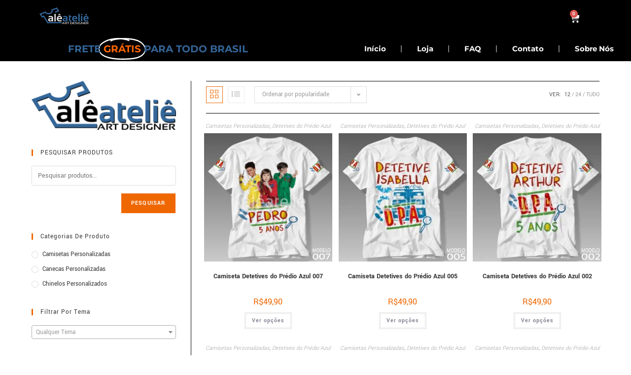

--- FILE ---
content_type: text/html; charset=UTF-8
request_url: https://aleartdesigner.com.br/produto-tag/toalha-dpa/
body_size: 24062
content:
<!DOCTYPE html>
<html class="html" lang="pt-BR" prefix="og: https://ogp.me/ns#">
<head>
	<meta charset="UTF-8">
	<link rel="profile" href="https://gmpg.org/xfn/11">

		<style>img:is([sizes="auto" i], [sizes^="auto," i]) { contain-intrinsic-size: 3000px 1500px }</style>
	<meta name="viewport" content="width=device-width, initial-scale=1">
<!-- Otimização dos mecanismos de pesquisa pelo Rank Math PRO - https://rankmath.com/ -->
<title>toalha dpa -</title>
<meta name="robots" content="follow, noindex"/>
<meta property="og:locale" content="pt_BR" />
<meta property="og:type" content="article" />
<meta property="og:title" content="toalha dpa -" />
<meta property="og:url" content="https://aleartdesigner.com.br/produto-tag/toalha-dpa/" />
<meta property="og:site_name" content="Alê Ateliê Art Designer" />
<meta name="twitter:card" content="summary_large_image" />
<meta name="twitter:title" content="toalha dpa -" />
<meta name="twitter:label1" content="Produtos" />
<meta name="twitter:data1" content="7" />
<script type="application/ld+json" class="rank-math-schema-pro">{"@context":"https://schema.org","@graph":[{"@type":"Organization","@id":"https://aleartdesigner.com.br/#organization","name":"Al\u00ea Ateli\u00ea"},{"@type":"WebSite","@id":"https://aleartdesigner.com.br/#website","url":"https://aleartdesigner.com.br","name":"Al\u00ea Ateli\u00ea Art Designer","alternateName":"Al\u00ea Ateli\u00ea","publisher":{"@id":"https://aleartdesigner.com.br/#organization"},"inLanguage":"pt-BR"},{"@type":"CollectionPage","@id":"https://aleartdesigner.com.br/produto-tag/toalha-dpa/#webpage","url":"https://aleartdesigner.com.br/produto-tag/toalha-dpa/","name":"toalha dpa -","isPartOf":{"@id":"https://aleartdesigner.com.br/#website"},"inLanguage":"pt-BR"}]}</script>
<!-- /Plugin de SEO Rank Math para WordPress -->

<link rel='dns-prefetch' href='//stats.wp.com' />
<link rel='dns-prefetch' href='//fonts.googleapis.com' />
<link rel='dns-prefetch' href='//v0.wordpress.com' />
<link rel="alternate" type="application/rss+xml" title="Feed para  &raquo;" href="https://aleartdesigner.com.br/feed/" />
<link rel="alternate" type="application/rss+xml" title="Feed de comentários para  &raquo;" href="https://aleartdesigner.com.br/comments/feed/" />
<link rel="alternate" type="application/rss+xml" title="Feed para  &raquo; toalha dpa Tag" href="https://aleartdesigner.com.br/produto-tag/toalha-dpa/feed/" />
<script>
window._wpemojiSettings = {"baseUrl":"https:\/\/s.w.org\/images\/core\/emoji\/16.0.1\/72x72\/","ext":".png","svgUrl":"https:\/\/s.w.org\/images\/core\/emoji\/16.0.1\/svg\/","svgExt":".svg","source":{"concatemoji":"https:\/\/aleartdesigner.com.br\/wp-includes\/js\/wp-emoji-release.min.js?ver=6.8.3"}};
/*! This file is auto-generated */
!function(s,n){var o,i,e;function c(e){try{var t={supportTests:e,timestamp:(new Date).valueOf()};sessionStorage.setItem(o,JSON.stringify(t))}catch(e){}}function p(e,t,n){e.clearRect(0,0,e.canvas.width,e.canvas.height),e.fillText(t,0,0);var t=new Uint32Array(e.getImageData(0,0,e.canvas.width,e.canvas.height).data),a=(e.clearRect(0,0,e.canvas.width,e.canvas.height),e.fillText(n,0,0),new Uint32Array(e.getImageData(0,0,e.canvas.width,e.canvas.height).data));return t.every(function(e,t){return e===a[t]})}function u(e,t){e.clearRect(0,0,e.canvas.width,e.canvas.height),e.fillText(t,0,0);for(var n=e.getImageData(16,16,1,1),a=0;a<n.data.length;a++)if(0!==n.data[a])return!1;return!0}function f(e,t,n,a){switch(t){case"flag":return n(e,"\ud83c\udff3\ufe0f\u200d\u26a7\ufe0f","\ud83c\udff3\ufe0f\u200b\u26a7\ufe0f")?!1:!n(e,"\ud83c\udde8\ud83c\uddf6","\ud83c\udde8\u200b\ud83c\uddf6")&&!n(e,"\ud83c\udff4\udb40\udc67\udb40\udc62\udb40\udc65\udb40\udc6e\udb40\udc67\udb40\udc7f","\ud83c\udff4\u200b\udb40\udc67\u200b\udb40\udc62\u200b\udb40\udc65\u200b\udb40\udc6e\u200b\udb40\udc67\u200b\udb40\udc7f");case"emoji":return!a(e,"\ud83e\udedf")}return!1}function g(e,t,n,a){var r="undefined"!=typeof WorkerGlobalScope&&self instanceof WorkerGlobalScope?new OffscreenCanvas(300,150):s.createElement("canvas"),o=r.getContext("2d",{willReadFrequently:!0}),i=(o.textBaseline="top",o.font="600 32px Arial",{});return e.forEach(function(e){i[e]=t(o,e,n,a)}),i}function t(e){var t=s.createElement("script");t.src=e,t.defer=!0,s.head.appendChild(t)}"undefined"!=typeof Promise&&(o="wpEmojiSettingsSupports",i=["flag","emoji"],n.supports={everything:!0,everythingExceptFlag:!0},e=new Promise(function(e){s.addEventListener("DOMContentLoaded",e,{once:!0})}),new Promise(function(t){var n=function(){try{var e=JSON.parse(sessionStorage.getItem(o));if("object"==typeof e&&"number"==typeof e.timestamp&&(new Date).valueOf()<e.timestamp+604800&&"object"==typeof e.supportTests)return e.supportTests}catch(e){}return null}();if(!n){if("undefined"!=typeof Worker&&"undefined"!=typeof OffscreenCanvas&&"undefined"!=typeof URL&&URL.createObjectURL&&"undefined"!=typeof Blob)try{var e="postMessage("+g.toString()+"("+[JSON.stringify(i),f.toString(),p.toString(),u.toString()].join(",")+"));",a=new Blob([e],{type:"text/javascript"}),r=new Worker(URL.createObjectURL(a),{name:"wpTestEmojiSupports"});return void(r.onmessage=function(e){c(n=e.data),r.terminate(),t(n)})}catch(e){}c(n=g(i,f,p,u))}t(n)}).then(function(e){for(var t in e)n.supports[t]=e[t],n.supports.everything=n.supports.everything&&n.supports[t],"flag"!==t&&(n.supports.everythingExceptFlag=n.supports.everythingExceptFlag&&n.supports[t]);n.supports.everythingExceptFlag=n.supports.everythingExceptFlag&&!n.supports.flag,n.DOMReady=!1,n.readyCallback=function(){n.DOMReady=!0}}).then(function(){return e}).then(function(){var e;n.supports.everything||(n.readyCallback(),(e=n.source||{}).concatemoji?t(e.concatemoji):e.wpemoji&&e.twemoji&&(t(e.twemoji),t(e.wpemoji)))}))}((window,document),window._wpemojiSettings);
</script>
<link rel='stylesheet' id='hfe-widgets-style-css' href='https://aleartdesigner.com.br/wp-content/plugins/header-footer-elementor/inc/widgets-css/frontend.css?ver=2.6.1' media='all' />
<link rel='stylesheet' id='hfe-woo-product-grid-css' href='https://aleartdesigner.com.br/wp-content/plugins/header-footer-elementor/inc/widgets-css/woo-products.css?ver=2.6.1' media='all' />
<style id='wp-emoji-styles-inline-css'>

	img.wp-smiley, img.emoji {
		display: inline !important;
		border: none !important;
		box-shadow: none !important;
		height: 1em !important;
		width: 1em !important;
		margin: 0 0.07em !important;
		vertical-align: -0.1em !important;
		background: none !important;
		padding: 0 !important;
	}
</style>
<link rel='stylesheet' id='wp-block-library-css' href='https://aleartdesigner.com.br/wp-includes/css/dist/block-library/style.min.css?ver=6.8.3' media='all' />
<style id='wp-block-library-theme-inline-css'>
.wp-block-audio :where(figcaption){color:#555;font-size:13px;text-align:center}.is-dark-theme .wp-block-audio :where(figcaption){color:#ffffffa6}.wp-block-audio{margin:0 0 1em}.wp-block-code{border:1px solid #ccc;border-radius:4px;font-family:Menlo,Consolas,monaco,monospace;padding:.8em 1em}.wp-block-embed :where(figcaption){color:#555;font-size:13px;text-align:center}.is-dark-theme .wp-block-embed :where(figcaption){color:#ffffffa6}.wp-block-embed{margin:0 0 1em}.blocks-gallery-caption{color:#555;font-size:13px;text-align:center}.is-dark-theme .blocks-gallery-caption{color:#ffffffa6}:root :where(.wp-block-image figcaption){color:#555;font-size:13px;text-align:center}.is-dark-theme :root :where(.wp-block-image figcaption){color:#ffffffa6}.wp-block-image{margin:0 0 1em}.wp-block-pullquote{border-bottom:4px solid;border-top:4px solid;color:currentColor;margin-bottom:1.75em}.wp-block-pullquote cite,.wp-block-pullquote footer,.wp-block-pullquote__citation{color:currentColor;font-size:.8125em;font-style:normal;text-transform:uppercase}.wp-block-quote{border-left:.25em solid;margin:0 0 1.75em;padding-left:1em}.wp-block-quote cite,.wp-block-quote footer{color:currentColor;font-size:.8125em;font-style:normal;position:relative}.wp-block-quote:where(.has-text-align-right){border-left:none;border-right:.25em solid;padding-left:0;padding-right:1em}.wp-block-quote:where(.has-text-align-center){border:none;padding-left:0}.wp-block-quote.is-large,.wp-block-quote.is-style-large,.wp-block-quote:where(.is-style-plain){border:none}.wp-block-search .wp-block-search__label{font-weight:700}.wp-block-search__button{border:1px solid #ccc;padding:.375em .625em}:where(.wp-block-group.has-background){padding:1.25em 2.375em}.wp-block-separator.has-css-opacity{opacity:.4}.wp-block-separator{border:none;border-bottom:2px solid;margin-left:auto;margin-right:auto}.wp-block-separator.has-alpha-channel-opacity{opacity:1}.wp-block-separator:not(.is-style-wide):not(.is-style-dots){width:100px}.wp-block-separator.has-background:not(.is-style-dots){border-bottom:none;height:1px}.wp-block-separator.has-background:not(.is-style-wide):not(.is-style-dots){height:2px}.wp-block-table{margin:0 0 1em}.wp-block-table td,.wp-block-table th{word-break:normal}.wp-block-table :where(figcaption){color:#555;font-size:13px;text-align:center}.is-dark-theme .wp-block-table :where(figcaption){color:#ffffffa6}.wp-block-video :where(figcaption){color:#555;font-size:13px;text-align:center}.is-dark-theme .wp-block-video :where(figcaption){color:#ffffffa6}.wp-block-video{margin:0 0 1em}:root :where(.wp-block-template-part.has-background){margin-bottom:0;margin-top:0;padding:1.25em 2.375em}
</style>
<style id='classic-theme-styles-inline-css'>
/*! This file is auto-generated */
.wp-block-button__link{color:#fff;background-color:#32373c;border-radius:9999px;box-shadow:none;text-decoration:none;padding:calc(.667em + 2px) calc(1.333em + 2px);font-size:1.125em}.wp-block-file__button{background:#32373c;color:#fff;text-decoration:none}
</style>
<link rel='stylesheet' id='mediaelement-css' href='https://aleartdesigner.com.br/wp-includes/js/mediaelement/mediaelementplayer-legacy.min.css?ver=4.2.17' media='all' />
<link rel='stylesheet' id='wp-mediaelement-css' href='https://aleartdesigner.com.br/wp-includes/js/mediaelement/wp-mediaelement.min.css?ver=6.8.3' media='all' />
<style id='jetpack-sharing-buttons-style-inline-css'>
.jetpack-sharing-buttons__services-list{display:flex;flex-direction:row;flex-wrap:wrap;gap:0;list-style-type:none;margin:5px;padding:0}.jetpack-sharing-buttons__services-list.has-small-icon-size{font-size:12px}.jetpack-sharing-buttons__services-list.has-normal-icon-size{font-size:16px}.jetpack-sharing-buttons__services-list.has-large-icon-size{font-size:24px}.jetpack-sharing-buttons__services-list.has-huge-icon-size{font-size:36px}@media print{.jetpack-sharing-buttons__services-list{display:none!important}}.editor-styles-wrapper .wp-block-jetpack-sharing-buttons{gap:0;padding-inline-start:0}ul.jetpack-sharing-buttons__services-list.has-background{padding:1.25em 2.375em}
</style>
<style id='global-styles-inline-css'>
:root{--wp--preset--aspect-ratio--square: 1;--wp--preset--aspect-ratio--4-3: 4/3;--wp--preset--aspect-ratio--3-4: 3/4;--wp--preset--aspect-ratio--3-2: 3/2;--wp--preset--aspect-ratio--2-3: 2/3;--wp--preset--aspect-ratio--16-9: 16/9;--wp--preset--aspect-ratio--9-16: 9/16;--wp--preset--color--black: #000000;--wp--preset--color--cyan-bluish-gray: #abb8c3;--wp--preset--color--white: #ffffff;--wp--preset--color--pale-pink: #f78da7;--wp--preset--color--vivid-red: #cf2e2e;--wp--preset--color--luminous-vivid-orange: #ff6900;--wp--preset--color--luminous-vivid-amber: #fcb900;--wp--preset--color--light-green-cyan: #7bdcb5;--wp--preset--color--vivid-green-cyan: #00d084;--wp--preset--color--pale-cyan-blue: #8ed1fc;--wp--preset--color--vivid-cyan-blue: #0693e3;--wp--preset--color--vivid-purple: #9b51e0;--wp--preset--gradient--vivid-cyan-blue-to-vivid-purple: linear-gradient(135deg,rgba(6,147,227,1) 0%,rgb(155,81,224) 100%);--wp--preset--gradient--light-green-cyan-to-vivid-green-cyan: linear-gradient(135deg,rgb(122,220,180) 0%,rgb(0,208,130) 100%);--wp--preset--gradient--luminous-vivid-amber-to-luminous-vivid-orange: linear-gradient(135deg,rgba(252,185,0,1) 0%,rgba(255,105,0,1) 100%);--wp--preset--gradient--luminous-vivid-orange-to-vivid-red: linear-gradient(135deg,rgba(255,105,0,1) 0%,rgb(207,46,46) 100%);--wp--preset--gradient--very-light-gray-to-cyan-bluish-gray: linear-gradient(135deg,rgb(238,238,238) 0%,rgb(169,184,195) 100%);--wp--preset--gradient--cool-to-warm-spectrum: linear-gradient(135deg,rgb(74,234,220) 0%,rgb(151,120,209) 20%,rgb(207,42,186) 40%,rgb(238,44,130) 60%,rgb(251,105,98) 80%,rgb(254,248,76) 100%);--wp--preset--gradient--blush-light-purple: linear-gradient(135deg,rgb(255,206,236) 0%,rgb(152,150,240) 100%);--wp--preset--gradient--blush-bordeaux: linear-gradient(135deg,rgb(254,205,165) 0%,rgb(254,45,45) 50%,rgb(107,0,62) 100%);--wp--preset--gradient--luminous-dusk: linear-gradient(135deg,rgb(255,203,112) 0%,rgb(199,81,192) 50%,rgb(65,88,208) 100%);--wp--preset--gradient--pale-ocean: linear-gradient(135deg,rgb(255,245,203) 0%,rgb(182,227,212) 50%,rgb(51,167,181) 100%);--wp--preset--gradient--electric-grass: linear-gradient(135deg,rgb(202,248,128) 0%,rgb(113,206,126) 100%);--wp--preset--gradient--midnight: linear-gradient(135deg,rgb(2,3,129) 0%,rgb(40,116,252) 100%);--wp--preset--font-size--small: 13px;--wp--preset--font-size--medium: 20px;--wp--preset--font-size--large: 36px;--wp--preset--font-size--x-large: 42px;--wp--preset--spacing--20: 0.44rem;--wp--preset--spacing--30: 0.67rem;--wp--preset--spacing--40: 1rem;--wp--preset--spacing--50: 1.5rem;--wp--preset--spacing--60: 2.25rem;--wp--preset--spacing--70: 3.38rem;--wp--preset--spacing--80: 5.06rem;--wp--preset--shadow--natural: 6px 6px 9px rgba(0, 0, 0, 0.2);--wp--preset--shadow--deep: 12px 12px 50px rgba(0, 0, 0, 0.4);--wp--preset--shadow--sharp: 6px 6px 0px rgba(0, 0, 0, 0.2);--wp--preset--shadow--outlined: 6px 6px 0px -3px rgba(255, 255, 255, 1), 6px 6px rgba(0, 0, 0, 1);--wp--preset--shadow--crisp: 6px 6px 0px rgba(0, 0, 0, 1);}:where(.is-layout-flex){gap: 0.5em;}:where(.is-layout-grid){gap: 0.5em;}body .is-layout-flex{display: flex;}.is-layout-flex{flex-wrap: wrap;align-items: center;}.is-layout-flex > :is(*, div){margin: 0;}body .is-layout-grid{display: grid;}.is-layout-grid > :is(*, div){margin: 0;}:where(.wp-block-columns.is-layout-flex){gap: 2em;}:where(.wp-block-columns.is-layout-grid){gap: 2em;}:where(.wp-block-post-template.is-layout-flex){gap: 1.25em;}:where(.wp-block-post-template.is-layout-grid){gap: 1.25em;}.has-black-color{color: var(--wp--preset--color--black) !important;}.has-cyan-bluish-gray-color{color: var(--wp--preset--color--cyan-bluish-gray) !important;}.has-white-color{color: var(--wp--preset--color--white) !important;}.has-pale-pink-color{color: var(--wp--preset--color--pale-pink) !important;}.has-vivid-red-color{color: var(--wp--preset--color--vivid-red) !important;}.has-luminous-vivid-orange-color{color: var(--wp--preset--color--luminous-vivid-orange) !important;}.has-luminous-vivid-amber-color{color: var(--wp--preset--color--luminous-vivid-amber) !important;}.has-light-green-cyan-color{color: var(--wp--preset--color--light-green-cyan) !important;}.has-vivid-green-cyan-color{color: var(--wp--preset--color--vivid-green-cyan) !important;}.has-pale-cyan-blue-color{color: var(--wp--preset--color--pale-cyan-blue) !important;}.has-vivid-cyan-blue-color{color: var(--wp--preset--color--vivid-cyan-blue) !important;}.has-vivid-purple-color{color: var(--wp--preset--color--vivid-purple) !important;}.has-black-background-color{background-color: var(--wp--preset--color--black) !important;}.has-cyan-bluish-gray-background-color{background-color: var(--wp--preset--color--cyan-bluish-gray) !important;}.has-white-background-color{background-color: var(--wp--preset--color--white) !important;}.has-pale-pink-background-color{background-color: var(--wp--preset--color--pale-pink) !important;}.has-vivid-red-background-color{background-color: var(--wp--preset--color--vivid-red) !important;}.has-luminous-vivid-orange-background-color{background-color: var(--wp--preset--color--luminous-vivid-orange) !important;}.has-luminous-vivid-amber-background-color{background-color: var(--wp--preset--color--luminous-vivid-amber) !important;}.has-light-green-cyan-background-color{background-color: var(--wp--preset--color--light-green-cyan) !important;}.has-vivid-green-cyan-background-color{background-color: var(--wp--preset--color--vivid-green-cyan) !important;}.has-pale-cyan-blue-background-color{background-color: var(--wp--preset--color--pale-cyan-blue) !important;}.has-vivid-cyan-blue-background-color{background-color: var(--wp--preset--color--vivid-cyan-blue) !important;}.has-vivid-purple-background-color{background-color: var(--wp--preset--color--vivid-purple) !important;}.has-black-border-color{border-color: var(--wp--preset--color--black) !important;}.has-cyan-bluish-gray-border-color{border-color: var(--wp--preset--color--cyan-bluish-gray) !important;}.has-white-border-color{border-color: var(--wp--preset--color--white) !important;}.has-pale-pink-border-color{border-color: var(--wp--preset--color--pale-pink) !important;}.has-vivid-red-border-color{border-color: var(--wp--preset--color--vivid-red) !important;}.has-luminous-vivid-orange-border-color{border-color: var(--wp--preset--color--luminous-vivid-orange) !important;}.has-luminous-vivid-amber-border-color{border-color: var(--wp--preset--color--luminous-vivid-amber) !important;}.has-light-green-cyan-border-color{border-color: var(--wp--preset--color--light-green-cyan) !important;}.has-vivid-green-cyan-border-color{border-color: var(--wp--preset--color--vivid-green-cyan) !important;}.has-pale-cyan-blue-border-color{border-color: var(--wp--preset--color--pale-cyan-blue) !important;}.has-vivid-cyan-blue-border-color{border-color: var(--wp--preset--color--vivid-cyan-blue) !important;}.has-vivid-purple-border-color{border-color: var(--wp--preset--color--vivid-purple) !important;}.has-vivid-cyan-blue-to-vivid-purple-gradient-background{background: var(--wp--preset--gradient--vivid-cyan-blue-to-vivid-purple) !important;}.has-light-green-cyan-to-vivid-green-cyan-gradient-background{background: var(--wp--preset--gradient--light-green-cyan-to-vivid-green-cyan) !important;}.has-luminous-vivid-amber-to-luminous-vivid-orange-gradient-background{background: var(--wp--preset--gradient--luminous-vivid-amber-to-luminous-vivid-orange) !important;}.has-luminous-vivid-orange-to-vivid-red-gradient-background{background: var(--wp--preset--gradient--luminous-vivid-orange-to-vivid-red) !important;}.has-very-light-gray-to-cyan-bluish-gray-gradient-background{background: var(--wp--preset--gradient--very-light-gray-to-cyan-bluish-gray) !important;}.has-cool-to-warm-spectrum-gradient-background{background: var(--wp--preset--gradient--cool-to-warm-spectrum) !important;}.has-blush-light-purple-gradient-background{background: var(--wp--preset--gradient--blush-light-purple) !important;}.has-blush-bordeaux-gradient-background{background: var(--wp--preset--gradient--blush-bordeaux) !important;}.has-luminous-dusk-gradient-background{background: var(--wp--preset--gradient--luminous-dusk) !important;}.has-pale-ocean-gradient-background{background: var(--wp--preset--gradient--pale-ocean) !important;}.has-electric-grass-gradient-background{background: var(--wp--preset--gradient--electric-grass) !important;}.has-midnight-gradient-background{background: var(--wp--preset--gradient--midnight) !important;}.has-small-font-size{font-size: var(--wp--preset--font-size--small) !important;}.has-medium-font-size{font-size: var(--wp--preset--font-size--medium) !important;}.has-large-font-size{font-size: var(--wp--preset--font-size--large) !important;}.has-x-large-font-size{font-size: var(--wp--preset--font-size--x-large) !important;}
:where(.wp-block-post-template.is-layout-flex){gap: 1.25em;}:where(.wp-block-post-template.is-layout-grid){gap: 1.25em;}
:where(.wp-block-columns.is-layout-flex){gap: 2em;}:where(.wp-block-columns.is-layout-grid){gap: 2em;}
:root :where(.wp-block-pullquote){font-size: 1.5em;line-height: 1.6;}
</style>
<link rel='stylesheet' id='contact-form-7-css' href='https://aleartdesigner.com.br/wp-content/plugins/contact-form-7/includes/css/styles.css?ver=6.1.3' media='all' />
<link rel='stylesheet' id='woo-related-products-css' href='https://aleartdesigner.com.br/wp-content/plugins/woo-related-products-refresh-on-reload/public/css/woo-related-products-public.css?ver=1.0.0' media='all' />
<style id='woocommerce-inline-inline-css'>
.woocommerce form .form-row .required { visibility: visible; }
</style>
<link rel='stylesheet' id='hfe-style-css' href='https://aleartdesigner.com.br/wp-content/plugins/header-footer-elementor/assets/css/header-footer-elementor.css?ver=2.6.1' media='all' />
<link rel='stylesheet' id='elementor-icons-css' href='https://aleartdesigner.com.br/wp-content/plugins/elementor/assets/lib/eicons/css/elementor-icons.min.css?ver=5.44.0' media='all' />
<link rel='stylesheet' id='elementor-frontend-css' href='https://aleartdesigner.com.br/wp-content/plugins/elementor/assets/css/frontend.min.css?ver=3.32.5' media='all' />
<link rel='stylesheet' id='elementor-post-13274-css' href='https://aleartdesigner.com.br/wp-content/uploads/elementor/css/post-13274.css?ver=1762255410' media='all' />
<link rel='stylesheet' id='font-awesome-5-all-css' href='https://aleartdesigner.com.br/wp-content/plugins/elementor/assets/lib/font-awesome/css/all.min.css?ver=3.32.5' media='all' />
<link rel='stylesheet' id='font-awesome-4-shim-css' href='https://aleartdesigner.com.br/wp-content/plugins/elementor/assets/lib/font-awesome/css/v4-shims.min.css?ver=3.32.5' media='all' />
<link rel='stylesheet' id='ppom-main-css' href='https://aleartdesigner.com.br/wp-content/plugins/woocommerce-product-addon/css/ppom-style.css?ver=33.0.16' media='all' />
<link rel='stylesheet' id='elementor-post-33836-css' href='https://aleartdesigner.com.br/wp-content/uploads/elementor/css/post-33836.css?ver=1762255411' media='all' />
<link rel='stylesheet' id='elementor-post-27400-css' href='https://aleartdesigner.com.br/wp-content/uploads/elementor/css/post-27400.css?ver=1762255411' media='all' />
<link rel='stylesheet' id='brands-styles-css' href='https://aleartdesigner.com.br/wp-content/plugins/woocommerce/assets/css/brands.css?ver=10.3.4' media='all' />
<link rel='stylesheet' id='elementor-post-679-css' href='https://aleartdesigner.com.br/wp-content/uploads/elementor/css/post-679.css?ver=1762255411' media='all' />
<link rel='stylesheet' id='elementor-post-2575-css' href='https://aleartdesigner.com.br/wp-content/uploads/elementor/css/post-2575.css?ver=1762255411' media='all' />
<link rel='stylesheet' id='oceanwp-woo-mini-cart-css' href='https://aleartdesigner.com.br/wp-content/themes/oceanwp/assets/css/woo/woo-mini-cart.min.css?ver=6.8.3' media='all' />
<link rel='stylesheet' id='font-awesome-css' href='https://aleartdesigner.com.br/wp-content/themes/oceanwp/assets/fonts/fontawesome/css/all.min.css?ver=6.7.2' media='all' />
<link rel='stylesheet' id='simple-line-icons-css' href='https://aleartdesigner.com.br/wp-content/themes/oceanwp/assets/css/third/simple-line-icons.min.css?ver=2.4.0' media='all' />
<link rel='stylesheet' id='oceanwp-style-css' href='https://aleartdesigner.com.br/wp-content/themes/oceanwp/assets/css/style.min.css?ver=4.1.3' media='all' />
<link rel='stylesheet' id='oceanwp-google-font-yantramanav-css' href='//fonts.googleapis.com/css?family=Yantramanav%3A100%2C200%2C300%2C400%2C500%2C600%2C700%2C800%2C900%2C100i%2C200i%2C300i%2C400i%2C500i%2C600i%2C700i%2C800i%2C900i&#038;subset=latin&#038;display=swap&#038;ver=6.8.3' media='all' />
<link rel='stylesheet' id='oceanwp-google-font-baumans-css' href='//fonts.googleapis.com/css?family=Baumans%3A100%2C200%2C300%2C400%2C500%2C600%2C700%2C800%2C900%2C100i%2C200i%2C300i%2C400i%2C500i%2C600i%2C700i%2C800i%2C900i&#038;subset=latin&#038;display=swap&#038;ver=6.8.3' media='all' />
<link rel='stylesheet' id='oceanwp-google-font-poppins-css' href='//fonts.googleapis.com/css?family=Poppins%3A100%2C200%2C300%2C400%2C500%2C600%2C700%2C800%2C900%2C100i%2C200i%2C300i%2C400i%2C500i%2C600i%2C700i%2C800i%2C900i&#038;subset=latin&#038;display=swap&#038;ver=6.8.3' media='all' />
<link rel='stylesheet' id='hfe-elementor-icons-css' href='https://aleartdesigner.com.br/wp-content/plugins/elementor/assets/lib/eicons/css/elementor-icons.min.css?ver=5.34.0' media='all' />
<link rel='stylesheet' id='hfe-icons-list-css' href='https://aleartdesigner.com.br/wp-content/plugins/elementor/assets/css/widget-icon-list.min.css?ver=3.24.3' media='all' />
<link rel='stylesheet' id='hfe-social-icons-css' href='https://aleartdesigner.com.br/wp-content/plugins/elementor/assets/css/widget-social-icons.min.css?ver=3.24.0' media='all' />
<link rel='stylesheet' id='hfe-social-share-icons-brands-css' href='https://aleartdesigner.com.br/wp-content/plugins/elementor/assets/lib/font-awesome/css/brands.css?ver=5.15.3' media='all' />
<link rel='stylesheet' id='hfe-social-share-icons-fontawesome-css' href='https://aleartdesigner.com.br/wp-content/plugins/elementor/assets/lib/font-awesome/css/fontawesome.css?ver=5.15.3' media='all' />
<link rel='stylesheet' id='hfe-nav-menu-icons-css' href='https://aleartdesigner.com.br/wp-content/plugins/elementor/assets/lib/font-awesome/css/solid.css?ver=5.15.3' media='all' />
<link rel='stylesheet' id='hfe-widget-blockquote-css' href='https://aleartdesigner.com.br/wp-content/plugins/elementor-pro/assets/css/widget-blockquote.min.css?ver=3.25.0' media='all' />
<link rel='stylesheet' id='hfe-mega-menu-css' href='https://aleartdesigner.com.br/wp-content/plugins/elementor-pro/assets/css/widget-mega-menu.min.css?ver=3.26.2' media='all' />
<link rel='stylesheet' id='hfe-nav-menu-widget-css' href='https://aleartdesigner.com.br/wp-content/plugins/elementor-pro/assets/css/widget-nav-menu.min.css?ver=3.26.0' media='all' />
<link rel='stylesheet' id='oceanwp-woocommerce-css' href='https://aleartdesigner.com.br/wp-content/themes/oceanwp/assets/css/woo/woocommerce.min.css?ver=6.8.3' media='all' />
<link rel='stylesheet' id='oceanwp-woo-star-font-css' href='https://aleartdesigner.com.br/wp-content/themes/oceanwp/assets/css/woo/woo-star-font.min.css?ver=6.8.3' media='all' />
<link rel='stylesheet' id='oceanwp-woo-quick-view-css' href='https://aleartdesigner.com.br/wp-content/themes/oceanwp/assets/css/woo/woo-quick-view.min.css?ver=6.8.3' media='all' />
<link rel='stylesheet' id='osh-styles-css' href='https://aleartdesigner.com.br/wp-content/plugins/ocean-sticky-header/assets/css/style.min.css?ver=6.8.3' media='all' />
<link rel='stylesheet' id='elementor-gf-local-roboto-css' href='https://aleartdesigner.com.br/wp-content/uploads/elementor/google-fonts/css/roboto.css?ver=1742579146' media='all' />
<link rel='stylesheet' id='elementor-gf-local-robotoslab-css' href='https://aleartdesigner.com.br/wp-content/uploads/elementor/google-fonts/css/robotoslab.css?ver=1742579155' media='all' />
<link rel='stylesheet' id='elementor-gf-local-montserrat-css' href='https://aleartdesigner.com.br/wp-content/uploads/elementor/google-fonts/css/montserrat.css?ver=1755527302' media='all' />
<link rel='stylesheet' id='elementor-gf-local-yantramanav-css' href='https://aleartdesigner.com.br/wp-content/uploads/elementor/google-fonts/css/yantramanav.css?ver=1742579158' media='all' />
<link rel='stylesheet' id='elementor-icons-shared-0-css' href='https://aleartdesigner.com.br/wp-content/plugins/elementor/assets/lib/font-awesome/css/fontawesome.min.css?ver=5.15.3' media='all' />
<link rel='stylesheet' id='elementor-icons-fa-brands-css' href='https://aleartdesigner.com.br/wp-content/plugins/elementor/assets/lib/font-awesome/css/brands.min.css?ver=5.15.3' media='all' />
<script type="text/template" id="tmpl-variation-template">
	<div class="woocommerce-variation-description">{{{ data.variation.variation_description }}}</div>
	<div class="woocommerce-variation-price">{{{ data.variation.price_html }}}</div>
	<div class="woocommerce-variation-availability">{{{ data.variation.availability_html }}}</div>
</script>
<script type="text/template" id="tmpl-unavailable-variation-template">
	<p role="alert">Desculpe, este produto não está disponível. Escolha uma combinação diferente.</p>
</script>
<script src="https://aleartdesigner.com.br/wp-includes/js/jquery/jquery.min.js?ver=3.7.1" id="jquery-core-js"></script>
<script src="https://aleartdesigner.com.br/wp-includes/js/jquery/jquery-migrate.min.js?ver=3.4.1" id="jquery-migrate-js"></script>
<script id="jquery-js-after">
!function($){"use strict";$(document).ready(function(){$(this).scrollTop()>100&&$(".hfe-scroll-to-top-wrap").removeClass("hfe-scroll-to-top-hide"),$(window).scroll(function(){$(this).scrollTop()<100?$(".hfe-scroll-to-top-wrap").fadeOut(300):$(".hfe-scroll-to-top-wrap").fadeIn(300)}),$(".hfe-scroll-to-top-wrap").on("click",function(){$("html, body").animate({scrollTop:0},300);return!1})})}(jQuery);
!function($){'use strict';$(document).ready(function(){var bar=$('.hfe-reading-progress-bar');if(!bar.length)return;$(window).on('scroll',function(){var s=$(window).scrollTop(),d=$(document).height()-$(window).height(),p=d? s/d*100:0;bar.css('width',p+'%')});});}(jQuery);
</script>
<script src="https://aleartdesigner.com.br/wp-content/plugins/woocommerce/assets/js/jquery-blockui/jquery.blockUI.min.js?ver=2.7.0-wc.10.3.4" id="wc-jquery-blockui-js" defer data-wp-strategy="defer"></script>
<script id="wc-add-to-cart-js-extra">
var wc_add_to_cart_params = {"ajax_url":"\/wp-admin\/admin-ajax.php","wc_ajax_url":"\/?wc-ajax=%%endpoint%%","i18n_view_cart":"Ver carrinho","cart_url":"https:\/\/aleartdesigner.com.br\/carrinho\/","is_cart":"","cart_redirect_after_add":"no"};
</script>
<script src="https://aleartdesigner.com.br/wp-content/plugins/woocommerce/assets/js/frontend/add-to-cart.min.js?ver=10.3.4" id="wc-add-to-cart-js" defer data-wp-strategy="defer"></script>
<script src="https://aleartdesigner.com.br/wp-content/plugins/woocommerce/assets/js/js-cookie/js.cookie.min.js?ver=2.1.4-wc.10.3.4" id="wc-js-cookie-js" defer data-wp-strategy="defer"></script>
<script id="woocommerce-js-extra">
var woocommerce_params = {"ajax_url":"\/wp-admin\/admin-ajax.php","wc_ajax_url":"\/?wc-ajax=%%endpoint%%","i18n_password_show":"Mostrar senha","i18n_password_hide":"Ocultar senha"};
</script>
<script src="https://aleartdesigner.com.br/wp-content/plugins/woocommerce/assets/js/frontend/woocommerce.min.js?ver=10.3.4" id="woocommerce-js" defer data-wp-strategy="defer"></script>
<script src="https://aleartdesigner.com.br/wp-content/plugins/melhor-envio-cotacao/assets/js/shipping-product-page.js?ver=6.8.3" id="produto-js"></script>
<script src="https://aleartdesigner.com.br/wp-content/plugins/melhor-envio-cotacao/assets/js/shipping-product-page-variacao.js?ver=6.8.3" id="produto-variacao-js"></script>
<script src="https://aleartdesigner.com.br/wp-content/plugins/melhor-envio-cotacao/assets/js/calculator.js?ver=6.8.3" id="calculator-js"></script>
<script id="wp-nonce-melhor-evio-wp-api-js-after">
var wpApiSettingsMelhorEnvio = {"nonce_configs":"189bd4808e","nonce_orders":"7a47c82416","nonce_tokens":"9abbedb80f","nonce_users":"6d695fd1fc"};
</script>
<script src="https://aleartdesigner.com.br/wp-content/plugins/elementor/assets/lib/font-awesome/js/v4-shims.min.js?ver=3.32.5" id="font-awesome-4-shim-js"></script>
<script src="https://aleartdesigner.com.br/wp-includes/js/underscore.min.js?ver=1.13.7" id="underscore-js"></script>
<script id="wp-util-js-extra">
var _wpUtilSettings = {"ajax":{"url":"\/wp-admin\/admin-ajax.php"}};
</script>
<script src="https://aleartdesigner.com.br/wp-includes/js/wp-util.min.js?ver=6.8.3" id="wp-util-js"></script>
<script id="wc-add-to-cart-variation-js-extra">
var wc_add_to_cart_variation_params = {"wc_ajax_url":"\/?wc-ajax=%%endpoint%%","i18n_no_matching_variations_text":"Desculpe, nenhum produto atende sua sele\u00e7\u00e3o. Escolha uma combina\u00e7\u00e3o diferente.","i18n_make_a_selection_text":"Selecione uma das op\u00e7\u00f5es do produto antes de adicion\u00e1-lo ao carrinho.","i18n_unavailable_text":"Desculpe, este produto n\u00e3o est\u00e1 dispon\u00edvel. Escolha uma combina\u00e7\u00e3o diferente.","i18n_reset_alert_text":"Sua sele\u00e7\u00e3o foi redefinida. Selecione algumas op\u00e7\u00f5es de produtos antes de adicionar este produto ao seu carrinho."};
</script>
<script src="https://aleartdesigner.com.br/wp-content/plugins/woocommerce/assets/js/frontend/add-to-cart-variation.min.js?ver=10.3.4" id="wc-add-to-cart-variation-js" defer data-wp-strategy="defer"></script>
<script src="https://aleartdesigner.com.br/wp-content/plugins/woocommerce/assets/js/flexslider/jquery.flexslider.min.js?ver=2.7.2-wc.10.3.4" id="wc-flexslider-js" defer data-wp-strategy="defer"></script>
<script id="wc-cart-fragments-js-extra">
var wc_cart_fragments_params = {"ajax_url":"\/wp-admin\/admin-ajax.php","wc_ajax_url":"\/?wc-ajax=%%endpoint%%","cart_hash_key":"wc_cart_hash_3c96b0db51c0db00be65e67e9392f9de","fragment_name":"wc_fragments_3c96b0db51c0db00be65e67e9392f9de","request_timeout":"5000"};
</script>
<script src="https://aleartdesigner.com.br/wp-content/plugins/woocommerce/assets/js/frontend/cart-fragments.min.js?ver=10.3.4" id="wc-cart-fragments-js" defer data-wp-strategy="defer"></script>
<link rel="https://api.w.org/" href="https://aleartdesigner.com.br/wp-json/" /><link rel="alternate" title="JSON" type="application/json" href="https://aleartdesigner.com.br/wp-json/wp/v2/product_tag/4219" /><link rel="EditURI" type="application/rsd+xml" title="RSD" href="https://aleartdesigner.com.br/xmlrpc.php?rsd" />
<meta name="generator" content="WordPress 6.8.3" />
	<style>img#wpstats{display:none}</style>
		<meta name="p:domain_verify" content="1c4f26c4acabfaa3625f0aa7070980fd"/><!-- Google site verification - Google for WooCommerce -->
<meta name="google-site-verification" content="fCNFlT4McnvwsaIr_oZw4zKken86NncSY7B-x9h5JCY" />
	<noscript><style>.woocommerce-product-gallery{ opacity: 1 !important; }</style></noscript>
	<meta name="generator" content="Elementor 3.32.5; features: additional_custom_breakpoints; settings: css_print_method-external, google_font-enabled, font_display-auto">
<style>.recentcomments a{display:inline !important;padding:0 !important;margin:0 !important;}</style>			<style>
				.e-con.e-parent:nth-of-type(n+4):not(.e-lazyloaded):not(.e-no-lazyload),
				.e-con.e-parent:nth-of-type(n+4):not(.e-lazyloaded):not(.e-no-lazyload) * {
					background-image: none !important;
				}
				@media screen and (max-height: 1024px) {
					.e-con.e-parent:nth-of-type(n+3):not(.e-lazyloaded):not(.e-no-lazyload),
					.e-con.e-parent:nth-of-type(n+3):not(.e-lazyloaded):not(.e-no-lazyload) * {
						background-image: none !important;
					}
				}
				@media screen and (max-height: 640px) {
					.e-con.e-parent:nth-of-type(n+2):not(.e-lazyloaded):not(.e-no-lazyload),
					.e-con.e-parent:nth-of-type(n+2):not(.e-lazyloaded):not(.e-no-lazyload) * {
						background-image: none !important;
					}
				}
			</style>
			<link rel="icon" href="https://aleartdesigner.com.br/wp-content/uploads/2018/04/cropped-Favicon-32x32.png" sizes="32x32" />
<link rel="icon" href="https://aleartdesigner.com.br/wp-content/uploads/2018/04/cropped-Favicon-192x192.png" sizes="192x192" />
<link rel="apple-touch-icon" href="https://aleartdesigner.com.br/wp-content/uploads/2018/04/cropped-Favicon-180x180.png" />
<meta name="msapplication-TileImage" content="https://aleartdesigner.com.br/wp-content/uploads/2018/04/cropped-Favicon-270x270.png" />
<!-- OceanWP CSS -->
<style type="text/css">
/* Colors */.woocommerce-MyAccount-navigation ul li a:before,.woocommerce-checkout .woocommerce-info a,.woocommerce-checkout #payment ul.payment_methods .wc_payment_method>input[type=radio]:first-child:checked+label:before,.woocommerce-checkout #payment .payment_method_paypal .about_paypal,.woocommerce ul.products li.product li.category a:hover,.woocommerce ul.products li.product .button:hover,.woocommerce ul.products li.product .product-inner .added_to_cart:hover,.product_meta .posted_in a:hover,.product_meta .tagged_as a:hover,.woocommerce div.product .woocommerce-tabs ul.tabs li a:hover,.woocommerce div.product .woocommerce-tabs ul.tabs li.active a,.woocommerce .oceanwp-grid-list a.active,.woocommerce .oceanwp-grid-list a:hover,.woocommerce .oceanwp-off-canvas-filter:hover,.widget_shopping_cart ul.cart_list li .owp-grid-wrap .owp-grid a.remove:hover,.widget_product_categories li a:hover ~ .count,.widget_layered_nav li a:hover ~ .count,.woocommerce ul.products li.product:not(.product-category) .woo-entry-buttons li a:hover,a:hover,a.light:hover,.theme-heading .text::before,.theme-heading .text::after,#top-bar-content >a:hover,#top-bar-social li.oceanwp-email a:hover,#site-navigation-wrap .dropdown-menu >li >a:hover,#site-header.medium-header #medium-searchform button:hover,.oceanwp-mobile-menu-icon a:hover,.blog-entry.post .blog-entry-header .entry-title a:hover,.blog-entry.post .blog-entry-readmore a:hover,.blog-entry.thumbnail-entry .blog-entry-category a,ul.meta li a:hover,.dropcap,.single nav.post-navigation .nav-links .title,body .related-post-title a:hover,body #wp-calendar caption,body .contact-info-widget.default i,body .contact-info-widget.big-icons i,body .custom-links-widget .oceanwp-custom-links li a:hover,body .custom-links-widget .oceanwp-custom-links li a:hover:before,body .posts-thumbnails-widget li a:hover,body .social-widget li.oceanwp-email a:hover,.comment-author .comment-meta .comment-reply-link,#respond #cancel-comment-reply-link:hover,#footer-widgets .footer-box a:hover,#footer-bottom a:hover,#footer-bottom #footer-bottom-menu a:hover,.sidr a:hover,.sidr-class-dropdown-toggle:hover,.sidr-class-menu-item-has-children.active >a,.sidr-class-menu-item-has-children.active >a >.sidr-class-dropdown-toggle,input[type=checkbox]:checked:before{color:#ef6700}.woocommerce .oceanwp-grid-list a.active .owp-icon use,.woocommerce .oceanwp-grid-list a:hover .owp-icon use,.single nav.post-navigation .nav-links .title .owp-icon use,.blog-entry.post .blog-entry-readmore a:hover .owp-icon use,body .contact-info-widget.default .owp-icon use,body .contact-info-widget.big-icons .owp-icon use{stroke:#ef6700}.woocommerce div.product div.images .open-image,.wcmenucart-details.count,.woocommerce-message a,.woocommerce-error a,.woocommerce-info a,.woocommerce .widget_price_filter .ui-slider .ui-slider-handle,.woocommerce .widget_price_filter .ui-slider .ui-slider-range,.owp-product-nav li a.owp-nav-link:hover,.woocommerce div.product.owp-tabs-layout-vertical .woocommerce-tabs ul.tabs li a:after,.woocommerce .widget_product_categories li.current-cat >a ~ .count,.woocommerce .widget_product_categories li.current-cat >a:before,.woocommerce .widget_layered_nav li.chosen a ~ .count,.woocommerce .widget_layered_nav li.chosen a:before,#owp-checkout-timeline .active .timeline-wrapper,.bag-style:hover .wcmenucart-cart-icon .wcmenucart-count,.show-cart .wcmenucart-cart-icon .wcmenucart-count,.woocommerce ul.products li.product:not(.product-category) .image-wrap .button,input[type="button"],input[type="reset"],input[type="submit"],button[type="submit"],.button,#site-navigation-wrap .dropdown-menu >li.btn >a >span,.thumbnail:hover i,.thumbnail:hover .link-post-svg-icon,.post-quote-content,.omw-modal .omw-close-modal,body .contact-info-widget.big-icons li:hover i,body .contact-info-widget.big-icons li:hover .owp-icon,body div.wpforms-container-full .wpforms-form input[type=submit],body div.wpforms-container-full .wpforms-form button[type=submit],body div.wpforms-container-full .wpforms-form .wpforms-page-button,.woocommerce-cart .wp-element-button,.woocommerce-checkout .wp-element-button,.wp-block-button__link{background-color:#ef6700}.current-shop-items-dropdown{border-top-color:#ef6700}.woocommerce div.product .woocommerce-tabs ul.tabs li.active a{border-bottom-color:#ef6700}.wcmenucart-details.count:before{border-color:#ef6700}.woocommerce ul.products li.product .button:hover{border-color:#ef6700}.woocommerce ul.products li.product .product-inner .added_to_cart:hover{border-color:#ef6700}.woocommerce div.product .woocommerce-tabs ul.tabs li.active a{border-color:#ef6700}.woocommerce .oceanwp-grid-list a.active{border-color:#ef6700}.woocommerce .oceanwp-grid-list a:hover{border-color:#ef6700}.woocommerce .oceanwp-off-canvas-filter:hover{border-color:#ef6700}.owp-product-nav li a.owp-nav-link:hover{border-color:#ef6700}.widget_shopping_cart_content .buttons .button:first-child:hover{border-color:#ef6700}.widget_shopping_cart ul.cart_list li .owp-grid-wrap .owp-grid a.remove:hover{border-color:#ef6700}.widget_product_categories li a:hover ~ .count{border-color:#ef6700}.woocommerce .widget_product_categories li.current-cat >a ~ .count{border-color:#ef6700}.woocommerce .widget_product_categories li.current-cat >a:before{border-color:#ef6700}.widget_layered_nav li a:hover ~ .count{border-color:#ef6700}.woocommerce .widget_layered_nav li.chosen a ~ .count{border-color:#ef6700}.woocommerce .widget_layered_nav li.chosen a:before{border-color:#ef6700}#owp-checkout-timeline.arrow .active .timeline-wrapper:before{border-top-color:#ef6700;border-bottom-color:#ef6700}#owp-checkout-timeline.arrow .active .timeline-wrapper:after{border-left-color:#ef6700;border-right-color:#ef6700}.bag-style:hover .wcmenucart-cart-icon .wcmenucart-count{border-color:#ef6700}.bag-style:hover .wcmenucart-cart-icon .wcmenucart-count:after{border-color:#ef6700}.show-cart .wcmenucart-cart-icon .wcmenucart-count{border-color:#ef6700}.show-cart .wcmenucart-cart-icon .wcmenucart-count:after{border-color:#ef6700}.woocommerce ul.products li.product:not(.product-category) .woo-product-gallery .active a{border-color:#ef6700}.woocommerce ul.products li.product:not(.product-category) .woo-product-gallery a:hover{border-color:#ef6700}.widget-title{border-color:#ef6700}blockquote{border-color:#ef6700}.wp-block-quote{border-color:#ef6700}#searchform-dropdown{border-color:#ef6700}.dropdown-menu .sub-menu{border-color:#ef6700}.blog-entry.large-entry .blog-entry-readmore a:hover{border-color:#ef6700}.oceanwp-newsletter-form-wrap input[type="email"]:focus{border-color:#ef6700}.social-widget li.oceanwp-email a:hover{border-color:#ef6700}#respond #cancel-comment-reply-link:hover{border-color:#ef6700}body .contact-info-widget.big-icons li:hover i{border-color:#ef6700}body .contact-info-widget.big-icons li:hover .owp-icon{border-color:#ef6700}#footer-widgets .oceanwp-newsletter-form-wrap input[type="email"]:focus{border-color:#ef6700}.woocommerce table.shop_table,.woocommerce table.shop_table td,.woocommerce-cart .cart-collaterals .cart_totals tr td,.woocommerce-cart .cart-collaterals .cart_totals tr th,.woocommerce table.shop_table tth,.woocommerce table.shop_table tfoot td,.woocommerce table.shop_table tfoot th,.woocommerce .order_details,.woocommerce .shop_table.order_details tfoot th,.woocommerce .shop_table.customer_details th,.woocommerce .cart-collaterals .cross-sells,.woocommerce-page .cart-collaterals .cross-sells,.woocommerce .cart-collaterals .cart_totals,.woocommerce-page .cart-collaterals .cart_totals,.woocommerce .cart-collaterals h2,.woocommerce .cart-collaterals h2,.woocommerce .cart-collaterals h2,.woocommerce-cart .cart-collaterals .cart_totals .order-total th,.woocommerce-cart .cart-collaterals .cart_totals .order-total td,.woocommerce ul.order_details,.woocommerce .shop_table.order_details tfoot th,.woocommerce .shop_table.customer_details th,.woocommerce .woocommerce-checkout #customer_details h3,.woocommerce .woocommerce-checkout h3#order_review_heading,.woocommerce-checkout #payment ul.payment_methods,.woocommerce-checkout form.login,.woocommerce-checkout form.checkout_coupon,.woocommerce-checkout-review-order-table tfoot th,.woocommerce-checkout #payment,.woocommerce ul.order_details,.woocommerce #customer_login >div,.woocommerce .col-1.address,.woocommerce .col-2.address,.woocommerce-checkout .woocommerce-info,.woocommerce div.product form.cart,.product_meta,.woocommerce div.product .woocommerce-tabs ul.tabs,.woocommerce #reviews #comments ol.commentlist li .comment_container,p.stars span a,.woocommerce ul.product_list_widget li,.woocommerce .widget_shopping_cart .cart_list li,.woocommerce.widget_shopping_cart .cart_list li,.woocommerce ul.product_list_widget li:first-child,.woocommerce .widget_shopping_cart .cart_list li:first-child,.woocommerce.widget_shopping_cart .cart_list li:first-child,.widget_product_categories li a,.woocommerce .oceanwp-toolbar,.woocommerce .products.list .product,table th,table td,hr,.content-area,body.content-left-sidebar #content-wrap .content-area,.content-left-sidebar .content-area,#top-bar-wrap,#site-header,#site-header.top-header #search-toggle,.dropdown-menu ul li,.centered-minimal-page-header,.blog-entry.post,.blog-entry.grid-entry .blog-entry-inner,.blog-entry.thumbnail-entry .blog-entry-bottom,.single-post .entry-title,.single .entry-share-wrap .entry-share,.single .entry-share,.single .entry-share ul li a,.single nav.post-navigation,.single nav.post-navigation .nav-links .nav-previous,#author-bio,#author-bio .author-bio-avatar,#author-bio .author-bio-social li a,#related-posts,#comments,.comment-body,#respond #cancel-comment-reply-link,#blog-entries .type-page,.page-numbers a,.page-numbers span:not(.elementor-screen-only),.page-links span,body #wp-calendar caption,body #wp-calendar th,body #wp-calendar tbody,body .contact-info-widget.default i,body .contact-info-widget.big-icons i,body .contact-info-widget.big-icons .owp-icon,body .contact-info-widget.default .owp-icon,body .posts-thumbnails-widget li,body .tagcloud a{border-color:#000000}body .theme-button,body input[type="submit"],body button[type="submit"],body button,body .button,body div.wpforms-container-full .wpforms-form input[type=submit],body div.wpforms-container-full .wpforms-form button[type=submit],body div.wpforms-container-full .wpforms-form .wpforms-page-button,.woocommerce-cart .wp-element-button,.woocommerce-checkout .wp-element-button,.wp-block-button__link{border-color:#ffffff}body .theme-button:hover,body input[type="submit"]:hover,body button[type="submit"]:hover,body button:hover,body .button:hover,body div.wpforms-container-full .wpforms-form input[type=submit]:hover,body div.wpforms-container-full .wpforms-form input[type=submit]:active,body div.wpforms-container-full .wpforms-form button[type=submit]:hover,body div.wpforms-container-full .wpforms-form button[type=submit]:active,body div.wpforms-container-full .wpforms-form .wpforms-page-button:hover,body div.wpforms-container-full .wpforms-form .wpforms-page-button:active,.woocommerce-cart .wp-element-button:hover,.woocommerce-checkout .wp-element-button:hover,.wp-block-button__link:hover{border-color:#ffffff}.page-header .page-header-title,.page-header.background-image-page-header .page-header-title{color:#000000}/* OceanWP Style Settings CSS */.theme-button,input[type="submit"],button[type="submit"],button,.button,body div.wpforms-container-full .wpforms-form input[type=submit],body div.wpforms-container-full .wpforms-form button[type=submit],body div.wpforms-container-full .wpforms-form .wpforms-page-button{border-style:solid}.theme-button,input[type="submit"],button[type="submit"],button,.button,body div.wpforms-container-full .wpforms-form input[type=submit],body div.wpforms-container-full .wpforms-form button[type=submit],body div.wpforms-container-full .wpforms-form .wpforms-page-button{border-width:1px}form input[type="text"],form input[type="password"],form input[type="email"],form input[type="url"],form input[type="date"],form input[type="month"],form input[type="time"],form input[type="datetime"],form input[type="datetime-local"],form input[type="week"],form input[type="number"],form input[type="search"],form input[type="tel"],form input[type="color"],form select,form textarea,.woocommerce .woocommerce-checkout .select2-container--default .select2-selection--single{border-style:solid}body div.wpforms-container-full .wpforms-form input[type=date],body div.wpforms-container-full .wpforms-form input[type=datetime],body div.wpforms-container-full .wpforms-form input[type=datetime-local],body div.wpforms-container-full .wpforms-form input[type=email],body div.wpforms-container-full .wpforms-form input[type=month],body div.wpforms-container-full .wpforms-form input[type=number],body div.wpforms-container-full .wpforms-form input[type=password],body div.wpforms-container-full .wpforms-form input[type=range],body div.wpforms-container-full .wpforms-form input[type=search],body div.wpforms-container-full .wpforms-form input[type=tel],body div.wpforms-container-full .wpforms-form input[type=text],body div.wpforms-container-full .wpforms-form input[type=time],body div.wpforms-container-full .wpforms-form input[type=url],body div.wpforms-container-full .wpforms-form input[type=week],body div.wpforms-container-full .wpforms-form select,body div.wpforms-container-full .wpforms-form textarea{border-style:solid}form input[type="text"],form input[type="password"],form input[type="email"],form input[type="url"],form input[type="date"],form input[type="month"],form input[type="time"],form input[type="datetime"],form input[type="datetime-local"],form input[type="week"],form input[type="number"],form input[type="search"],form input[type="tel"],form input[type="color"],form select,form textarea{border-radius:3px}body div.wpforms-container-full .wpforms-form input[type=date],body div.wpforms-container-full .wpforms-form input[type=datetime],body div.wpforms-container-full .wpforms-form input[type=datetime-local],body div.wpforms-container-full .wpforms-form input[type=email],body div.wpforms-container-full .wpforms-form input[type=month],body div.wpforms-container-full .wpforms-form input[type=number],body div.wpforms-container-full .wpforms-form input[type=password],body div.wpforms-container-full .wpforms-form input[type=range],body div.wpforms-container-full .wpforms-form input[type=search],body div.wpforms-container-full .wpforms-form input[type=tel],body div.wpforms-container-full .wpforms-form input[type=text],body div.wpforms-container-full .wpforms-form input[type=time],body div.wpforms-container-full .wpforms-form input[type=url],body div.wpforms-container-full .wpforms-form input[type=week],body div.wpforms-container-full .wpforms-form select,body div.wpforms-container-full .wpforms-form textarea{border-radius:3px}#main #content-wrap,.separate-layout #main #content-wrap{padding-top:40px;padding-bottom:20px}.page-numbers a:hover,.page-links a:hover span,.page-numbers.current,.page-numbers.current:hover{background-color:#dddddd}#scroll-top{width:45px;height:45px;line-height:45px}#scroll-top{font-size:30px}#scroll-top .owp-icon{width:30px;height:30px}.page-header,.has-transparent-header .page-header{padding:50px 0 50px 0}/* Header */#site-logo #site-logo-inner,.oceanwp-social-menu .social-menu-inner,#site-header.full_screen-header .menu-bar-inner,.after-header-content .after-header-content-inner{height:50px}#site-navigation-wrap .dropdown-menu >li >a,#site-navigation-wrap .dropdown-menu >li >span.opl-logout-link,.oceanwp-mobile-menu-icon a,.mobile-menu-close,.after-header-content-inner >a{line-height:50px}#site-header.has-header-media .overlay-header-media{background-color:rgba(0,0,0,0.5)}#site-header #site-logo #site-logo-inner a img,#site-header.center-header #site-navigation-wrap .middle-site-logo a img{max-height:70px}#site-navigation-wrap .dropdown-menu >li >a,.oceanwp-mobile-menu-icon a,#searchform-header-replace-close{color:#ffffff}#site-navigation-wrap .dropdown-menu >li >a .owp-icon use,.oceanwp-mobile-menu-icon a .owp-icon use,#searchform-header-replace-close .owp-icon use{stroke:#ffffff}/* Topbar */#top-bar{padding:4px 0 4px 0}#top-bar-social li a{color:#ffffff}#top-bar-social li a .owp-icon use{stroke:#ffffff}#top-bar-wrap,.oceanwp-top-bar-sticky{background-color:#000000}#top-bar-wrap{border-color:#000000}#top-bar-wrap,#top-bar-content strong{color:#ffffff}/* Blog CSS */.ocean-single-post-header ul.meta-item li a:hover{color:#333333}/* Footer Widgets */#footer-widgets{padding:0}#footer-widgets{background-color:rgba(10,10,10,0)}#footer-widgets,#footer-widgets p,#footer-widgets li a:before,#footer-widgets .contact-info-widget span.oceanwp-contact-title,#footer-widgets .recent-posts-date,#footer-widgets .recent-posts-comments,#footer-widgets .widget-recent-posts-icons li .fa{color:rgba(10,10,10,0)}#footer-widgets li,#footer-widgets #wp-calendar caption,#footer-widgets #wp-calendar th,#footer-widgets #wp-calendar tbody,#footer-widgets .contact-info-widget i,#footer-widgets .oceanwp-newsletter-form-wrap input[type="email"],#footer-widgets .posts-thumbnails-widget li,#footer-widgets .social-widget li a{border-color:rgba(0,0,0,0)}#footer-widgets .contact-info-widget .owp-icon{border-color:rgba(0,0,0,0)}/* Footer Copyright */#footer-bottom,#footer-bottom p{color:#9e9e9e}/* WooCommerce */.owp-floating-bar form.cart .quantity .minus:hover,.owp-floating-bar form.cart .quantity .plus:hover{color:#ffffff}#owp-checkout-timeline .timeline-step{color:#cccccc}#owp-checkout-timeline .timeline-step{border-color:#cccccc}.woocommerce span.onsale{background-color:#ef6700}.woocommerce ul.products li.product .price,.woocommerce ul.products li.product .price .amount{color:#ef6700}.woocommerce ul.products li.product .button:hover,.woocommerce ul.products li.product .product-inner .added_to_cart:hover,.woocommerce ul.products li.product:not(.product-category) .image-wrap .button:hover{color:#777777}.woocommerce ul.products li.product .button:hover,.woocommerce ul.products li.product .product-inner .added_to_cart:hover,.woocommerce ul.products li.product:not(.product-category) .image-wrap .button:hover{border-color:#000000}.woocommerce ul.products li.product .button,.woocommerce ul.products li.product .product-inner .added_to_cart{border-width:5%px}.woocommerce ul.products li.product .button,.woocommerce ul.products li.product .product-inner .added_to_cart{border-radius:5%px}.price,.amount{color:#ef6700}/* Sticky Header CSS */.is-sticky #site-header,.is-sticky #searchform-header-replace{background-color:rgba(0,0,0,0.5)!important}/* Typography */body{font-family:Yantramanav;font-size:17px;line-height:1.8}h1,h2,h3,h4,h5,h6,.theme-heading,.widget-title,.oceanwp-widget-recent-posts-title,.comment-reply-title,.entry-title,.sidebar-box .widget-title{line-height:1.4}h1{font-size:23px;line-height:1.4}h2{font-size:20px;line-height:1.4}h3{font-size:18px;line-height:1.4}h4{font-size:17px;line-height:1.4}h5{font-size:14px;line-height:1.4}h6{font-size:15px;line-height:1.4}.page-header .page-header-title,.page-header.background-image-page-header .page-header-title{font-family:Baumans;font-size:90px;line-height:1}.page-header .page-subheading{font-size:15px;line-height:1.8}.site-breadcrumbs,.site-breadcrumbs a{font-size:13px;line-height:1.4}#top-bar-content,#top-bar-social-alt{font-size:13px;line-height:1.8}#site-logo a.site-logo-text{font-size:24px;line-height:1.8}#site-navigation-wrap .dropdown-menu >li >a,#site-header.full_screen-header .fs-dropdown-menu >li >a,#site-header.top-header #site-navigation-wrap .dropdown-menu >li >a,#site-header.center-header #site-navigation-wrap .dropdown-menu >li >a,#site-header.medium-header #site-navigation-wrap .dropdown-menu >li >a,.oceanwp-mobile-menu-icon a{font-family:Poppins;font-size:14px;letter-spacing:.6px;font-weight:700}.dropdown-menu ul li a.menu-link,#site-header.full_screen-header .fs-dropdown-menu ul.sub-menu li a{font-size:12px;line-height:1.2;letter-spacing:.6px}.sidr-class-dropdown-menu li a,a.sidr-class-toggle-sidr-close,#mobile-dropdown ul li a,body #mobile-fullscreen ul li a{font-size:15px;line-height:1.8}.blog-entry.post .blog-entry-header .entry-title a{font-size:24px;line-height:1.4}.ocean-single-post-header .single-post-title{font-size:34px;line-height:1.4;letter-spacing:.6px}.ocean-single-post-header ul.meta-item li,.ocean-single-post-header ul.meta-item li a{font-size:13px;line-height:1.4;letter-spacing:.6px}.ocean-single-post-header .post-author-name,.ocean-single-post-header .post-author-name a{font-size:14px;line-height:1.4;letter-spacing:.6px}.ocean-single-post-header .post-author-description{font-size:12px;line-height:1.4;letter-spacing:.6px}.single-post .entry-title{line-height:1.4;letter-spacing:.6px}.single-post ul.meta li,.single-post ul.meta li a{font-size:14px;line-height:1.4;letter-spacing:.6px}.sidebar-box .widget-title,.sidebar-box.widget_block .wp-block-heading{font-size:13px;line-height:1;letter-spacing:1px}#footer-widgets .footer-box .widget-title{font-size:13px;line-height:1;letter-spacing:1px}#footer-bottom #copyright{font-size:12px;line-height:1}#footer-bottom #footer-bottom-menu{font-size:12px;line-height:1}.woocommerce-store-notice.demo_store{line-height:2;letter-spacing:1.5px}.demo_store .woocommerce-store-notice__dismiss-link{line-height:2;letter-spacing:1.5px}.woocommerce ul.products li.product li.title h2,.woocommerce ul.products li.product li.title a{font-size:14px;line-height:1.5}.woocommerce ul.products li.product li.category,.woocommerce ul.products li.product li.category a{font-size:12px;line-height:1}.woocommerce ul.products li.product .price{font-size:18px;line-height:1}.woocommerce ul.products li.product .button,.woocommerce ul.products li.product .product-inner .added_to_cart{font-size:12px;line-height:1.5;letter-spacing:1px}.woocommerce ul.products li.owp-woo-cond-notice span,.woocommerce ul.products li.owp-woo-cond-notice a{font-size:16px;line-height:1;letter-spacing:1px;font-weight:600;text-transform:capitalize}.woocommerce div.product .product_title{font-size:24px;line-height:1.4;letter-spacing:.6px}.woocommerce div.product p.price{font-size:36px;line-height:1}.woocommerce .owp-btn-normal .summary form button.button,.woocommerce .owp-btn-big .summary form button.button,.woocommerce .owp-btn-very-big .summary form button.button{font-size:12px;line-height:1.5;letter-spacing:1px;text-transform:uppercase}.woocommerce div.owp-woo-single-cond-notice span,.woocommerce div.owp-woo-single-cond-notice a{font-size:18px;line-height:2;letter-spacing:1.5px;font-weight:600;text-transform:capitalize}
</style></head>

<body class="archive tax-product_tag term-toalha-dpa term-4219 wp-embed-responsive wp-theme-oceanwp theme-oceanwp woocommerce woocommerce-page woocommerce-no-js ehf-header ehf-footer ehf-template-oceanwp ehf-stylesheet-oceanwp oceanwp-theme dropdown-mobile has-transparent-header no-header-border default-breakpoint has-sidebar content-left-sidebar has-topbar page-header-disabled has-grid-list account-original-style elementor-default elementor-kit-13274" itemscope="itemscope" itemtype="https://schema.org/WebPage">

	
	
	<div id="outer-wrap" class="site clr">

		<a class="skip-link screen-reader-text" href="#main">Ir para o conteúdo</a>

		
		<div id="wrap" class="clr">

			
					<header id="masthead" itemscope="itemscope" itemtype="https://schema.org/WPHeader">
			<p class="main-title bhf-hidden" itemprop="headline"><a href="https://aleartdesigner.com.br" title="" rel="home"></a></p>
					<div data-elementor-type="wp-post" data-elementor-id="33836" class="elementor elementor-33836" data-elementor-post-type="elementor-hf">
						<section class="elementor-section elementor-top-section elementor-element elementor-element-988d08a elementor-section-full_width elementor-section-height-default elementor-section-height-default" data-id="988d08a" data-element_type="section" data-settings="{&quot;background_background&quot;:&quot;classic&quot;}">
						<div class="elementor-container elementor-column-gap-narrow">
					<div class="elementor-column elementor-col-100 elementor-top-column elementor-element elementor-element-c91853b" data-id="c91853b" data-element_type="column">
			<div class="elementor-widget-wrap elementor-element-populated">
						<section class="elementor-section elementor-inner-section elementor-element elementor-element-97b9a0a elementor-section-boxed elementor-section-height-default elementor-section-height-default" data-id="97b9a0a" data-element_type="section">
						<div class="elementor-container elementor-column-gap-default">
					<div class="elementor-column elementor-col-50 elementor-inner-column elementor-element elementor-element-42834f5" data-id="42834f5" data-element_type="column">
			<div class="elementor-widget-wrap elementor-element-populated">
						<div class="elementor-element elementor-element-d89bffc elementor-widget elementor-widget-image" data-id="d89bffc" data-element_type="widget" data-widget_type="image.default">
				<div class="elementor-widget-container">
																<a href="http://www.aleatelie.com">
							<img width="100" height="34" src="https://aleartdesigner.com.br/wp-content/uploads/2018/05/LOGOMARCA6a.png" class="attachment-large size-large wp-image-696" alt="" />								</a>
															</div>
				</div>
					</div>
		</div>
				<div class="elementor-column elementor-col-50 elementor-inner-column elementor-element elementor-element-25d8982" data-id="25d8982" data-element_type="column">
			<div class="elementor-widget-wrap elementor-element-populated">
						<div class="elementor-element elementor-element-2991c72 toggle-icon--cart-solid elementor-menu-cart--items-indicator-bubble elementor-menu-cart--cart-type-side-cart elementor-menu-cart--show-remove-button-yes elementor-widget elementor-widget-woocommerce-menu-cart" data-id="2991c72" data-element_type="widget" data-settings="{&quot;cart_type&quot;:&quot;side-cart&quot;,&quot;open_cart&quot;:&quot;click&quot;,&quot;automatically_open_cart&quot;:&quot;no&quot;}" data-widget_type="woocommerce-menu-cart.default">
				<div class="elementor-widget-container">
							<div class="elementor-menu-cart__wrapper">
							<div class="elementor-menu-cart__toggle_wrapper">
					<div class="elementor-menu-cart__container elementor-lightbox" aria-hidden="true">
						<div class="elementor-menu-cart__main" aria-hidden="true">
									<div class="elementor-menu-cart__close-button">
					</div>
									<div class="widget_shopping_cart_content">
															</div>
						</div>
					</div>
							<div class="elementor-menu-cart__toggle elementor-button-wrapper">
			<a id="elementor-menu-cart__toggle_button" href="#" class="elementor-menu-cart__toggle_button elementor-button elementor-size-sm" aria-expanded="false">
				<span class="elementor-button-text"><span class="woocommerce-Price-amount amount"><bdi><span class="woocommerce-Price-currencySymbol">&#82;&#36;</span>0,00</bdi></span></span>
				<span class="elementor-button-icon">
					<span class="elementor-button-icon-qty" data-counter="0">0</span>
					<i class="eicon-cart-solid"></i>					<span class="elementor-screen-only">Carrinho</span>
				</span>
			</a>
		</div>
						</div>
					</div> <!-- close elementor-menu-cart__wrapper -->
						</div>
				</div>
					</div>
		</div>
					</div>
		</section>
					</div>
		</div>
					</div>
		</section>
				<section class="elementor-section elementor-top-section elementor-element elementor-element-afdd116 elementor-section-full_width elementor-section-height-default elementor-section-height-default" data-id="afdd116" data-element_type="section" data-settings="{&quot;background_background&quot;:&quot;classic&quot;,&quot;animation&quot;:&quot;none&quot;}">
						<div class="elementor-container elementor-column-gap-narrow">
					<div class="elementor-column elementor-col-50 elementor-top-column elementor-element elementor-element-9a4fc58" data-id="9a4fc58" data-element_type="column">
			<div class="elementor-widget-wrap elementor-element-populated">
						<div class="elementor-element elementor-element-b6894be elementor-headline--style-highlight elementor-widget elementor-widget-animated-headline" data-id="b6894be" data-element_type="widget" data-settings="{&quot;highlighted_text&quot;:&quot;GR\u00c1TIS&quot;,&quot;highlight_iteration_delay&quot;:5100,&quot;headline_style&quot;:&quot;highlight&quot;,&quot;marker&quot;:&quot;circle&quot;,&quot;loop&quot;:&quot;yes&quot;,&quot;highlight_animation_duration&quot;:1200}" data-widget_type="animated-headline.default">
				<div class="elementor-widget-container">
							<h5 class="elementor-headline">
					<span class="elementor-headline-plain-text elementor-headline-text-wrapper">FRETE</span>
				<span class="elementor-headline-dynamic-wrapper elementor-headline-text-wrapper">
					<span class="elementor-headline-dynamic-text elementor-headline-text-active">GRÁTIS</span>
				</span>
					<span class="elementor-headline-plain-text elementor-headline-text-wrapper">PARA TODO BRASIL</span>
					</h5>
						</div>
				</div>
					</div>
		</div>
				<div class="elementor-column elementor-col-50 elementor-top-column elementor-element elementor-element-9de2e5a" data-id="9de2e5a" data-element_type="column">
			<div class="elementor-widget-wrap elementor-element-populated">
						<div class="elementor-element elementor-element-f86638c elementor-nav-menu__align-justify elementor-nav-menu--dropdown-none elementor-widget__width-initial elementor-widget-tablet__width-inherit elementor-widget-mobile__width-inherit elementor-widget elementor-widget-nav-menu" data-id="f86638c" data-element_type="widget" data-settings="{&quot;submenu_icon&quot;:{&quot;value&quot;:&quot;&lt;i class=\&quot;\&quot; aria-hidden=\&quot;true\&quot;&gt;&lt;\/i&gt;&quot;,&quot;library&quot;:&quot;&quot;},&quot;layout&quot;:&quot;horizontal&quot;}" data-widget_type="nav-menu.default">
				<div class="elementor-widget-container">
								<nav aria-label="Menu" class="elementor-nav-menu--main elementor-nav-menu__container elementor-nav-menu--layout-horizontal e--pointer-none">
				<ul id="menu-1-f86638c" class="elementor-nav-menu"><li class="menu-item menu-item-type-post_type menu-item-object-page menu-item-home menu-item-167"><a href="https://aleartdesigner.com.br/" class="elementor-item">Início</a></li>
<li class="menu-item menu-item-type-post_type menu-item-object-page menu-item-152"><a href="https://aleartdesigner.com.br/loja/" class="elementor-item">Loja</a></li>
<li class="menu-item menu-item-type-post_type menu-item-object-page menu-item-146"><a href="https://aleartdesigner.com.br/faq/" class="elementor-item">FAQ</a></li>
<li class="menu-item menu-item-type-post_type menu-item-object-page menu-item-26"><a href="https://aleartdesigner.com.br/contato/" class="elementor-item">Contato</a></li>
<li class="menu-item menu-item-type-post_type menu-item-object-page menu-item-542"><a href="https://aleartdesigner.com.br/sobre-nos/" class="elementor-item">Sobre Nós</a></li>
</ul>			</nav>
						<nav class="elementor-nav-menu--dropdown elementor-nav-menu__container" aria-hidden="true">
				<ul id="menu-2-f86638c" class="elementor-nav-menu"><li class="menu-item menu-item-type-post_type menu-item-object-page menu-item-home menu-item-167"><a href="https://aleartdesigner.com.br/" class="elementor-item" tabindex="-1">Início</a></li>
<li class="menu-item menu-item-type-post_type menu-item-object-page menu-item-152"><a href="https://aleartdesigner.com.br/loja/" class="elementor-item" tabindex="-1">Loja</a></li>
<li class="menu-item menu-item-type-post_type menu-item-object-page menu-item-146"><a href="https://aleartdesigner.com.br/faq/" class="elementor-item" tabindex="-1">FAQ</a></li>
<li class="menu-item menu-item-type-post_type menu-item-object-page menu-item-26"><a href="https://aleartdesigner.com.br/contato/" class="elementor-item" tabindex="-1">Contato</a></li>
<li class="menu-item menu-item-type-post_type menu-item-object-page menu-item-542"><a href="https://aleartdesigner.com.br/sobre-nos/" class="elementor-item" tabindex="-1">Sobre Nós</a></li>
</ul>			</nav>
						</div>
				</div>
					</div>
		</div>
					</div>
		</section>
				</div>
				</header>

	
			
			<main id="main" class="site-main clr"  role="main">

				

<div id="content-wrap" class="container clr">

	
	<div id="primary" class="content-area clr">

		
		<div id="content" class="clr site-content">

			
			<article class="entry-content entry clr">
<header class="woocommerce-products-header">
	
	</header>
<div class="woocommerce-notices-wrapper"></div><div class="oceanwp-toolbar clr"><nav class="oceanwp-grid-list"><a href="#" id="oceanwp-grid" title="Visualização em grade" class="active  grid-btn"><i class=" icon-grid" aria-hidden="true" role="img"></i></a><a href="#" id="oceanwp-list" title="Visualização em lista" class=" list-btn"><i class=" icon-list" aria-hidden="true" role="img"></i></a></nav><form class="woocommerce-ordering" method="get">
		<select
		name="orderby"
		class="orderby"
					aria-label="Pedido da loja"
			>
					<option value="popularity"  selected='selected'>Ordenar por popularidade</option>
					<option value="rating" >Ordenar por média de classificação</option>
					<option value="date" >Ordenar por mais recente</option>
					<option value="price" >Ordenar por preço: menor para maior</option>
					<option value="price-desc" >Ordenar por preço: maior para menor</option>
			</select>
	<input type="hidden" name="paged" value="1" />
	</form>

<ul class="result-count">
	<li class="view-title">Ver:</li>
	<li><a class="view-first active" href="https://aleartdesigner.com.br/produto-tag/toalha-dpa/?products-per-page=12">12</a></li>
	<li><a class="view-second" href="https://aleartdesigner.com.br/produto-tag/toalha-dpa/?products-per-page=24">24</a></li>
	<li><a class="view-all" href="https://aleartdesigner.com.br/produto-tag/toalha-dpa/?products-per-page=all">Tudo</a></li>
</ul>
</div>
<ul class="products oceanwp-row clr grid">
<li class="entry has-media col span_1_of_3 owp-content-center owp-thumbs-layout-horizontal owp-btn-normal owp-tabs-layout-horizontal product type-product post-22003 status-publish first instock product_cat-camisetas product_cat-detetives-do-predio-azul product_tag-adesivo-dpa product_tag-almofada-dpa product_tag-almofada-personalizada-dpa product_tag-aniversario-dpa product_tag-apliques-dpa product_tag-babylook-dpa product_tag-balde-dpa product_tag-banner-dpa product_tag-bata-dpa product_tag-biscuit-dpa product_tag-blusa product_tag-blusa-dpa product_tag-body-dpa product_tag-body-infantil-dpa product_tag-bolo-dpa product_tag-bone-dpa product_tag-bonecos-dpa product_tag-brinde-dpa product_tag-caixa-milk-dpa product_tag-caixinha-dpa product_tag-camisa product_tag-camisa-dpa product_tag-camiseta product_tag-camiseta-detetives-do-predio-azul product_tag-camiseta-dpa product_tag-camiseta-infantil-dpa product_tag-camiseta-infantil-personalizada-dpa product_tag-camiseta-personalizada-dpa product_tag-caneca-dpa product_tag-centro-de-mesa-dpa product_tag-chaveiro-dpa product_tag-chinelo-dpa product_tag-chinelo-personalizado-dpa product_tag-cofrinho-dpa product_tag-comprar-dpa product_tag-convite-dpa product_tag-copo-dpa product_tag-decoracao-dpa product_tag-desenho-dpa product_tag-ecobag-dpa product_tag-enfeites-dpa product_tag-fantasia-dpa product_tag-festa-dpa product_tag-havaianas-dpa product_tag-havaianas-personalizada-dpa product_tag-kit-camisetas-dpa product_tag-kit-colorir-dpa product_tag-kit-festa-dpa product_tag-latinha-dpa product_tag-lembranca-dpa product_tag-lembrancinha-dpa product_tag-letras-3d-dpa product_tag-maleta-dpa product_tag-maletinha-dpa product_tag-marmita-dpa product_tag-mochila-dpa product_tag-mochilinha-dpa product_tag-painel-dpa product_tag-pijama-dpa product_tag-pirulito-dpa product_tag-presente-dpa product_tag-quebra-cabeca-dpa product_tag-rotulo-dpa product_tag-roupa-dpa product_tag-sacola-dpa product_tag-sandalia-dpa product_tag-sandalia-personalizada-dpa product_tag-squeeze-dpa product_tag-tapa-olho-dpa product_tag-toalha-dpa product_tag-toalhinha-dpa product_tag-topo-de-bolo-dpa product_tag-tubete-dpa has-post-thumbnail shipping-taxable purchasable product-type-variable">
	<div class="product-inner clr">
	<div class="woo-entry-image clr">
		<a href="https://aleartdesigner.com.br/produto/camiseta-infantil-dpa/" class="woocommerce-LoopProduct-link"><img fetchpriority="high" width="300" height="300" src="https://aleartdesigner.com.br/wp-content/uploads/2021/05/camiseta-dpa-07c-300x300.jpg" class="woo-entry-image-main" alt="Camiseta Detetives do Prédio Azul 007" itemprop="image" decoding="async" srcset="https://aleartdesigner.com.br/wp-content/uploads/2021/05/camiseta-dpa-07c-300x300.jpg 300w, https://aleartdesigner.com.br/wp-content/uploads/2021/05/camiseta-dpa-07c-150x150.jpg 150w, https://aleartdesigner.com.br/wp-content/uploads/2021/05/camiseta-dpa-07c-768x768.jpg 768w, https://aleartdesigner.com.br/wp-content/uploads/2021/05/camiseta-dpa-07c-600x600.jpg 600w, https://aleartdesigner.com.br/wp-content/uploads/2021/05/camiseta-dpa-07c-100x100.jpg 100w, https://aleartdesigner.com.br/wp-content/uploads/2021/05/camiseta-dpa-07c.jpg 800w" sizes="(max-width: 300px) 100vw, 300px" /></a><a href="#" id="product_id_22003" class="owp-quick-view" data-product_id="22003" aria-label="Pré-visualização rápida do produto Camiseta Detetives do Prédio Azul 007"><i class=" icon-eye" aria-hidden="true" role="img"></i> Visualização rápida</a>	</div><!-- .woo-entry-image -->

	<ul class="woo-entry-inner clr"><li class="category"><a href="https://aleartdesigner.com.br/categoria-produto/camisetas/" rel="tag">Camisetas Personalizadas</a>, <a href="https://aleartdesigner.com.br/categoria-produto/camisetas/detetives-do-predio-azul/" rel="tag">Detetives do Prédio Azul</a></li><li class="image-wrap">
	<div class="woo-entry-image clr">
		<a href="https://aleartdesigner.com.br/produto/camiseta-infantil-dpa/" class="woocommerce-LoopProduct-link"><img fetchpriority="high" width="300" height="300" src="https://aleartdesigner.com.br/wp-content/uploads/2021/05/camiseta-dpa-07c-300x300.jpg" class="woo-entry-image-main" alt="Camiseta Detetives do Prédio Azul 007" itemprop="image" decoding="async" srcset="https://aleartdesigner.com.br/wp-content/uploads/2021/05/camiseta-dpa-07c-300x300.jpg 300w, https://aleartdesigner.com.br/wp-content/uploads/2021/05/camiseta-dpa-07c-150x150.jpg 150w, https://aleartdesigner.com.br/wp-content/uploads/2021/05/camiseta-dpa-07c-768x768.jpg 768w, https://aleartdesigner.com.br/wp-content/uploads/2021/05/camiseta-dpa-07c-600x600.jpg 600w, https://aleartdesigner.com.br/wp-content/uploads/2021/05/camiseta-dpa-07c-100x100.jpg 100w, https://aleartdesigner.com.br/wp-content/uploads/2021/05/camiseta-dpa-07c.jpg 800w" sizes="(max-width: 300px) 100vw, 300px" /></a><a href="#" id="product_id_22003" class="owp-quick-view" data-product_id="22003" aria-label="Pré-visualização rápida do produto Camiseta Detetives do Prédio Azul 007"><i class=" icon-eye" aria-hidden="true" role="img"></i> Visualização rápida</a>	</div><!-- .woo-entry-image -->

	</li><li class="title"><h2><a href="https://aleartdesigner.com.br/produto/camiseta-infantil-dpa/">Camiseta Detetives do Prédio Azul 007</a></h2></li><li class="price-wrap">
	<span class="price"><span class="woocommerce-Price-amount amount"><bdi><span class="woocommerce-Price-currencySymbol">&#82;&#36;</span>49,90</bdi></span></span>
</li><li class="woo-desc">Camiseta Infantil Dpa Personalizada feita especialmente para você que adora Capim, Mila, Tom, Pippo, Bento Prata e Sol Madeira, os inseparáveis detetives do clubinho secreto DPA! Estampa exclusiva nas mangas com a logomarca do tema!!! Personalizamos com nomes, datas, frases, parentescos, etc...</li><li class="btn-wrap clr"><a href="https://aleartdesigner.com.br/produto/camiseta-infantil-dpa/" aria-describedby="woocommerce_loop_add_to_cart_link_describedby_22003" data-quantity="1" class="button product_type_variable add_to_cart_button" data-product_id="22003" data-product_sku="#C0407" aria-label="Selecione as opções para &ldquo;Camiseta Detetives do Prédio Azul 007&rdquo;" rel="nofollow">Ver opções</a>	<span id="woocommerce_loop_add_to_cart_link_describedby_22003" class="screen-reader-text">
		Este produto tem várias variantes. As opções podem ser escolhidas na página do produto	</span>
</li></ul></div><!-- .product-inner .clr --></li>
<li class="entry has-media has-rating col span_1_of_3 owp-content-center owp-thumbs-layout-horizontal owp-btn-normal owp-tabs-layout-horizontal product type-product post-1534 status-publish instock product_cat-camisetas product_cat-detetives-do-predio-azul product_tag-adesivo-dpa product_tag-almofada-dpa product_tag-almofada-personalizada-dpa product_tag-aniversario-dpa product_tag-apliques-dpa product_tag-babylook-dpa product_tag-balde-dpa product_tag-banner-dpa product_tag-bata-dpa product_tag-biscuit-dpa product_tag-blusa product_tag-blusa-dpa product_tag-body-dpa product_tag-body-infantil-dpa product_tag-bolo-dpa product_tag-bone-dpa product_tag-bonecos-dpa product_tag-brinde-dpa product_tag-caixa-milk-dpa product_tag-caixinha-dpa product_tag-camisa product_tag-camisa-dpa product_tag-camiseta product_tag-camiseta-detetives-do-predio-azul product_tag-camiseta-dpa product_tag-camiseta-infantil-dpa product_tag-camiseta-infantil-personalizada-dpa product_tag-camiseta-personalizada-dpa product_tag-caneca-dpa product_tag-centro-de-mesa-dpa product_tag-chaveiro-dpa product_tag-chinelo-dpa product_tag-chinelo-personalizado-dpa product_tag-cofrinho-dpa product_tag-comprar-dpa product_tag-convite-dpa product_tag-copo-dpa product_tag-decoracao-dpa product_tag-desenho-dpa product_tag-ecobag-dpa product_tag-enfeites-dpa product_tag-fantasia-dpa product_tag-festa-dpa product_tag-havaianas-dpa product_tag-havaianas-personalizada-dpa product_tag-kit-camisetas-dpa product_tag-kit-colorir-dpa product_tag-kit-festa-dpa product_tag-latinha-dpa product_tag-lembranca-dpa product_tag-lembrancinha-dpa product_tag-letras-3d-dpa product_tag-maleta-dpa product_tag-maletinha-dpa product_tag-marmita-dpa product_tag-mochila-dpa product_tag-mochilinha-dpa product_tag-painel-dpa product_tag-pijama-dpa product_tag-pirulito-dpa product_tag-presente-dpa product_tag-quebra-cabeca-dpa product_tag-rotulo-dpa product_tag-roupa-dpa product_tag-sacola-dpa product_tag-sandalia-dpa product_tag-sandalia-personalizada-dpa product_tag-squeeze-dpa product_tag-tapa-olho-dpa product_tag-toalha-dpa product_tag-toalhinha-dpa product_tag-topo-de-bolo-dpa product_tag-tubete-dpa has-post-thumbnail shipping-taxable purchasable product-type-variable">
	<div class="product-inner clr">
	<div class="woo-entry-image clr">
		<a href="https://aleartdesigner.com.br/produto/camiseta-detetives-predio-azul/" class="woocommerce-LoopProduct-link"><img width="300" height="300" src="https://aleartdesigner.com.br/wp-content/uploads/2018/06/camiseta-dpa-05c-300x300.jpg" class="woo-entry-image-main" alt="Camiseta Detetives do Prédio Azul 005" itemprop="image" decoding="async" srcset="https://aleartdesigner.com.br/wp-content/uploads/2018/06/camiseta-dpa-05c-300x300.jpg 300w, https://aleartdesigner.com.br/wp-content/uploads/2018/06/camiseta-dpa-05c-150x150.jpg 150w, https://aleartdesigner.com.br/wp-content/uploads/2018/06/camiseta-dpa-05c-768x768.jpg 768w, https://aleartdesigner.com.br/wp-content/uploads/2018/06/camiseta-dpa-05c-600x600.jpg 600w, https://aleartdesigner.com.br/wp-content/uploads/2018/06/camiseta-dpa-05c-100x100.jpg 100w, https://aleartdesigner.com.br/wp-content/uploads/2018/06/camiseta-dpa-05c.jpg 800w" sizes="(max-width: 300px) 100vw, 300px" /></a><a href="#" id="product_id_1534" class="owp-quick-view" data-product_id="1534" aria-label="Pré-visualização rápida do produto Camiseta Detetives do Prédio Azul 005"><i class=" icon-eye" aria-hidden="true" role="img"></i> Visualização rápida</a>	</div><!-- .woo-entry-image -->

	<ul class="woo-entry-inner clr"><li class="category"><a href="https://aleartdesigner.com.br/categoria-produto/camisetas/" rel="tag">Camisetas Personalizadas</a>, <a href="https://aleartdesigner.com.br/categoria-produto/camisetas/detetives-do-predio-azul/" rel="tag">Detetives do Prédio Azul</a></li><li class="image-wrap">
	<div class="woo-entry-image clr">
		<a href="https://aleartdesigner.com.br/produto/camiseta-detetives-predio-azul/" class="woocommerce-LoopProduct-link"><img width="300" height="300" src="https://aleartdesigner.com.br/wp-content/uploads/2018/06/camiseta-dpa-05c-300x300.jpg" class="woo-entry-image-main" alt="Camiseta Detetives do Prédio Azul 005" itemprop="image" decoding="async" srcset="https://aleartdesigner.com.br/wp-content/uploads/2018/06/camiseta-dpa-05c-300x300.jpg 300w, https://aleartdesigner.com.br/wp-content/uploads/2018/06/camiseta-dpa-05c-150x150.jpg 150w, https://aleartdesigner.com.br/wp-content/uploads/2018/06/camiseta-dpa-05c-768x768.jpg 768w, https://aleartdesigner.com.br/wp-content/uploads/2018/06/camiseta-dpa-05c-600x600.jpg 600w, https://aleartdesigner.com.br/wp-content/uploads/2018/06/camiseta-dpa-05c-100x100.jpg 100w, https://aleartdesigner.com.br/wp-content/uploads/2018/06/camiseta-dpa-05c.jpg 800w" sizes="(max-width: 300px) 100vw, 300px" /></a><a href="#" id="product_id_1534" class="owp-quick-view" data-product_id="1534" aria-label="Pré-visualização rápida do produto Camiseta Detetives do Prédio Azul 005"><i class=" icon-eye" aria-hidden="true" role="img"></i> Visualização rápida</a>	</div><!-- .woo-entry-image -->

	</li><li class="title"><h2><a href="https://aleartdesigner.com.br/produto/camiseta-detetives-predio-azul/">Camiseta Detetives do Prédio Azul 005</a></h2></li><li class="price-wrap">
	<span class="price"><span class="woocommerce-Price-amount amount"><bdi><span class="woocommerce-Price-currencySymbol">&#82;&#36;</span>49,90</bdi></span></span>
</li><li class="woo-desc">Camiseta Detetives do Prédio Azul Personalizada feita especialmente para você que adora Capim, Mila, Tom, Pippo, Bento Prata e Sol Madeira, os inseparáveis detetives do clubinho secreto DPA! Estampa exclusiva nas mangas com a logomarca do tema!!! Personalizamos com nomes, datas, frases, parentescos, etc...</li><li class="btn-wrap clr"><a href="https://aleartdesigner.com.br/produto/camiseta-detetives-predio-azul/" aria-describedby="woocommerce_loop_add_to_cart_link_describedby_1534" data-quantity="1" class="button product_type_variable add_to_cart_button" data-product_id="1534" data-product_sku="#C0405" aria-label="Selecione as opções para &ldquo;Camiseta Detetives do Prédio Azul 005&rdquo;" rel="nofollow">Ver opções</a>	<span id="woocommerce_loop_add_to_cart_link_describedby_1534" class="screen-reader-text">
		Este produto tem várias variantes. As opções podem ser escolhidas na página do produto	</span>
</li></ul></div><!-- .product-inner .clr --></li>
<li class="entry has-media has-rating col span_1_of_3 owp-content-center owp-thumbs-layout-horizontal owp-btn-normal owp-tabs-layout-horizontal product type-product post-1480 status-publish last instock product_cat-camisetas product_cat-detetives-do-predio-azul product_tag-adesivo-dpa product_tag-almofada-dpa product_tag-almofada-personalizada-dpa product_tag-aniversario-dpa product_tag-apliques-dpa product_tag-babylook-dpa product_tag-balde-dpa product_tag-banner-dpa product_tag-bata-dpa product_tag-biscuit-dpa product_tag-blusa product_tag-blusa-dpa product_tag-body-dpa product_tag-body-infantil-dpa product_tag-bolo-dpa product_tag-bone-dpa product_tag-bonecos-dpa product_tag-brinde-dpa product_tag-caixa-milk-dpa product_tag-caixinha-dpa product_tag-camisa product_tag-camisa-dpa product_tag-camiseta product_tag-camiseta-detetives-do-predio-azul product_tag-camiseta-dpa product_tag-camiseta-infantil-dpa product_tag-camiseta-infantil-personalizada-dpa product_tag-camiseta-personalizada-dpa product_tag-caneca-dpa product_tag-centro-de-mesa-dpa product_tag-chaveiro-dpa product_tag-chinelo-dpa product_tag-chinelo-personalizado-dpa product_tag-cofrinho-dpa product_tag-comprar-dpa product_tag-convite-dpa product_tag-copo-dpa product_tag-decoracao-dpa product_tag-desenho-dpa product_tag-ecobag-dpa product_tag-enfeites-dpa product_tag-fantasia-dpa product_tag-festa-dpa product_tag-havaianas-dpa product_tag-havaianas-personalizada-dpa product_tag-kit-camisetas-dpa product_tag-kit-colorir-dpa product_tag-kit-festa-dpa product_tag-latinha-dpa product_tag-lembranca-dpa product_tag-lembrancinha-dpa product_tag-letras-3d-dpa product_tag-maleta-dpa product_tag-maletinha-dpa product_tag-marmita-dpa product_tag-mochila-dpa product_tag-mochilinha-dpa product_tag-painel-dpa product_tag-pijama-dpa product_tag-pirulito-dpa product_tag-presente-dpa product_tag-quebra-cabeca-dpa product_tag-rotulo-dpa product_tag-roupa-dpa product_tag-sacola-dpa product_tag-sandalia-dpa product_tag-sandalia-personalizada-dpa product_tag-squeeze-dpa product_tag-tapa-olho-dpa product_tag-toalha-dpa product_tag-toalhinha-dpa product_tag-topo-de-bolo-dpa product_tag-tubete-dpa has-post-thumbnail shipping-taxable purchasable product-type-variable">
	<div class="product-inner clr">
	<div class="woo-entry-image clr">
		<a href="https://aleartdesigner.com.br/produto/camiseta-dpa/" class="woocommerce-LoopProduct-link"><img loading="lazy" width="300" height="300" src="https://aleartdesigner.com.br/wp-content/uploads/2018/06/camiseta-dpa-02c-300x300.jpg" class="woo-entry-image-main" alt="Camiseta Detetives do Prédio Azul 002" itemprop="image" decoding="async" srcset="https://aleartdesigner.com.br/wp-content/uploads/2018/06/camiseta-dpa-02c-300x300.jpg 300w, https://aleartdesigner.com.br/wp-content/uploads/2018/06/camiseta-dpa-02c-150x150.jpg 150w, https://aleartdesigner.com.br/wp-content/uploads/2018/06/camiseta-dpa-02c-768x768.jpg 768w, https://aleartdesigner.com.br/wp-content/uploads/2018/06/camiseta-dpa-02c-600x600.jpg 600w, https://aleartdesigner.com.br/wp-content/uploads/2018/06/camiseta-dpa-02c-100x100.jpg 100w, https://aleartdesigner.com.br/wp-content/uploads/2018/06/camiseta-dpa-02c.jpg 800w" sizes="(max-width: 300px) 100vw, 300px" /></a><a href="#" id="product_id_1480" class="owp-quick-view" data-product_id="1480" aria-label="Pré-visualização rápida do produto Camiseta Detetives do Prédio Azul 002"><i class=" icon-eye" aria-hidden="true" role="img"></i> Visualização rápida</a>	</div><!-- .woo-entry-image -->

	<ul class="woo-entry-inner clr"><li class="category"><a href="https://aleartdesigner.com.br/categoria-produto/camisetas/" rel="tag">Camisetas Personalizadas</a>, <a href="https://aleartdesigner.com.br/categoria-produto/camisetas/detetives-do-predio-azul/" rel="tag">Detetives do Prédio Azul</a></li><li class="image-wrap">
	<div class="woo-entry-image clr">
		<a href="https://aleartdesigner.com.br/produto/camiseta-dpa/" class="woocommerce-LoopProduct-link"><img loading="lazy" width="300" height="300" src="https://aleartdesigner.com.br/wp-content/uploads/2018/06/camiseta-dpa-02c-300x300.jpg" class="woo-entry-image-main" alt="Camiseta Detetives do Prédio Azul 002" itemprop="image" decoding="async" srcset="https://aleartdesigner.com.br/wp-content/uploads/2018/06/camiseta-dpa-02c-300x300.jpg 300w, https://aleartdesigner.com.br/wp-content/uploads/2018/06/camiseta-dpa-02c-150x150.jpg 150w, https://aleartdesigner.com.br/wp-content/uploads/2018/06/camiseta-dpa-02c-768x768.jpg 768w, https://aleartdesigner.com.br/wp-content/uploads/2018/06/camiseta-dpa-02c-600x600.jpg 600w, https://aleartdesigner.com.br/wp-content/uploads/2018/06/camiseta-dpa-02c-100x100.jpg 100w, https://aleartdesigner.com.br/wp-content/uploads/2018/06/camiseta-dpa-02c.jpg 800w" sizes="(max-width: 300px) 100vw, 300px" /></a><a href="#" id="product_id_1480" class="owp-quick-view" data-product_id="1480" aria-label="Pré-visualização rápida do produto Camiseta Detetives do Prédio Azul 002"><i class=" icon-eye" aria-hidden="true" role="img"></i> Visualização rápida</a>	</div><!-- .woo-entry-image -->

	</li><li class="title"><h2><a href="https://aleartdesigner.com.br/produto/camiseta-dpa/">Camiseta Detetives do Prédio Azul 002</a></h2></li><li class="price-wrap">
	<span class="price"><span class="woocommerce-Price-amount amount"><bdi><span class="woocommerce-Price-currencySymbol">&#82;&#36;</span>49,90</bdi></span></span>
</li><li class="woo-desc">Camiseta Detetives do Prédio Azul Personalizada feita especialmente para você que adora Capim, Mila, Tom, Pippo, Bento Prata e Sol Madeira, os inseparáveis detetives do clubinho secreto DPA! Estampa exclusiva nas mangas com a logomarca do tema!!! Personalizamos com nomes, datas, frases, parentescos, etc...</li><li class="btn-wrap clr"><a href="https://aleartdesigner.com.br/produto/camiseta-dpa/" aria-describedby="woocommerce_loop_add_to_cart_link_describedby_1480" data-quantity="1" class="button product_type_variable add_to_cart_button" data-product_id="1480" data-product_sku="#C0402" aria-label="Selecione as opções para &ldquo;Camiseta Detetives do Prédio Azul 002&rdquo;" rel="nofollow">Ver opções</a>	<span id="woocommerce_loop_add_to_cart_link_describedby_1480" class="screen-reader-text">
		Este produto tem várias variantes. As opções podem ser escolhidas na página do produto	</span>
</li></ul></div><!-- .product-inner .clr --></li>
<li class="entry has-media has-rating col span_1_of_3 owp-content-center owp-thumbs-layout-horizontal owp-btn-normal owp-tabs-layout-horizontal product type-product post-1455 status-publish first instock product_cat-camisetas product_cat-detetives-do-predio-azul product_tag-adesivo-dpa product_tag-almofada-dpa product_tag-almofada-personalizada-dpa product_tag-aniversario-dpa product_tag-apliques-dpa product_tag-babylook-dpa product_tag-balde-dpa product_tag-banner-dpa product_tag-bata-dpa product_tag-biscuit-dpa product_tag-blusa product_tag-blusa-dpa product_tag-body-dpa product_tag-body-infantil-dpa product_tag-bolo-dpa product_tag-bone-dpa product_tag-bonecos-dpa product_tag-brinde-dpa product_tag-caixa-milk-dpa product_tag-caixinha-dpa product_tag-camisa product_tag-camisa-dpa product_tag-camiseta product_tag-camiseta-detetives-do-predio-azul product_tag-camiseta-dpa product_tag-camiseta-infantil-dpa product_tag-camiseta-infantil-personalizada-dpa product_tag-camiseta-personalizada-dpa product_tag-caneca-dpa product_tag-centro-de-mesa-dpa product_tag-chaveiro-dpa product_tag-chinelo-dpa product_tag-chinelo-personalizado-dpa product_tag-cofrinho-dpa product_tag-comprar-dpa product_tag-convite-dpa product_tag-copo-dpa product_tag-decoracao-dpa product_tag-desenho-dpa product_tag-ecobag-dpa product_tag-enfeites-dpa product_tag-fantasia-dpa product_tag-festa-dpa product_tag-havaianas-dpa product_tag-havaianas-personalizada-dpa product_tag-kit-camisetas-dpa product_tag-kit-colorir-dpa product_tag-kit-festa-dpa product_tag-latinha-dpa product_tag-lembranca-dpa product_tag-lembrancinha-dpa product_tag-letras-3d-dpa product_tag-maleta-dpa product_tag-maletinha-dpa product_tag-marmita-dpa product_tag-mochila-dpa product_tag-mochilinha-dpa product_tag-painel-dpa product_tag-pijama-dpa product_tag-pirulito-dpa product_tag-presente-dpa product_tag-quebra-cabeca-dpa product_tag-rotulo-dpa product_tag-roupa-dpa product_tag-sacola-dpa product_tag-sandalia-dpa product_tag-sandalia-personalizada-dpa product_tag-squeeze-dpa product_tag-tapa-olho-dpa product_tag-toalha-dpa product_tag-toalhinha-dpa product_tag-topo-de-bolo-dpa product_tag-tubete-dpa has-post-thumbnail shipping-taxable purchasable product-type-variable">
	<div class="product-inner clr">
	<div class="woo-entry-image clr">
		<a href="https://aleartdesigner.com.br/produto/camiseta-detetives-do-predio-azul/" class="woocommerce-LoopProduct-link"><img loading="lazy" width="300" height="300" src="https://aleartdesigner.com.br/wp-content/uploads/2018/06/camiseta-dpa-01c-300x300.jpg" class="woo-entry-image-main" alt="Camiseta Detetives do Prédio Azul 001" itemprop="image" decoding="async" srcset="https://aleartdesigner.com.br/wp-content/uploads/2018/06/camiseta-dpa-01c-300x300.jpg 300w, https://aleartdesigner.com.br/wp-content/uploads/2018/06/camiseta-dpa-01c-150x150.jpg 150w, https://aleartdesigner.com.br/wp-content/uploads/2018/06/camiseta-dpa-01c-768x768.jpg 768w, https://aleartdesigner.com.br/wp-content/uploads/2018/06/camiseta-dpa-01c-600x600.jpg 600w, https://aleartdesigner.com.br/wp-content/uploads/2018/06/camiseta-dpa-01c-100x100.jpg 100w, https://aleartdesigner.com.br/wp-content/uploads/2018/06/camiseta-dpa-01c.jpg 800w" sizes="(max-width: 300px) 100vw, 300px" /></a><a href="#" id="product_id_1455" class="owp-quick-view" data-product_id="1455" aria-label="Pré-visualização rápida do produto Camiseta Detetives do Prédio Azul 001"><i class=" icon-eye" aria-hidden="true" role="img"></i> Visualização rápida</a>	</div><!-- .woo-entry-image -->

	<ul class="woo-entry-inner clr"><li class="category"><a href="https://aleartdesigner.com.br/categoria-produto/camisetas/" rel="tag">Camisetas Personalizadas</a>, <a href="https://aleartdesigner.com.br/categoria-produto/camisetas/detetives-do-predio-azul/" rel="tag">Detetives do Prédio Azul</a></li><li class="image-wrap">
	<div class="woo-entry-image clr">
		<a href="https://aleartdesigner.com.br/produto/camiseta-detetives-do-predio-azul/" class="woocommerce-LoopProduct-link"><img loading="lazy" width="300" height="300" src="https://aleartdesigner.com.br/wp-content/uploads/2018/06/camiseta-dpa-01c-300x300.jpg" class="woo-entry-image-main" alt="Camiseta Detetives do Prédio Azul 001" itemprop="image" decoding="async" srcset="https://aleartdesigner.com.br/wp-content/uploads/2018/06/camiseta-dpa-01c-300x300.jpg 300w, https://aleartdesigner.com.br/wp-content/uploads/2018/06/camiseta-dpa-01c-150x150.jpg 150w, https://aleartdesigner.com.br/wp-content/uploads/2018/06/camiseta-dpa-01c-768x768.jpg 768w, https://aleartdesigner.com.br/wp-content/uploads/2018/06/camiseta-dpa-01c-600x600.jpg 600w, https://aleartdesigner.com.br/wp-content/uploads/2018/06/camiseta-dpa-01c-100x100.jpg 100w, https://aleartdesigner.com.br/wp-content/uploads/2018/06/camiseta-dpa-01c.jpg 800w" sizes="(max-width: 300px) 100vw, 300px" /></a><a href="#" id="product_id_1455" class="owp-quick-view" data-product_id="1455" aria-label="Pré-visualização rápida do produto Camiseta Detetives do Prédio Azul 001"><i class=" icon-eye" aria-hidden="true" role="img"></i> Visualização rápida</a>	</div><!-- .woo-entry-image -->

	</li><li class="title"><h2><a href="https://aleartdesigner.com.br/produto/camiseta-detetives-do-predio-azul/">Camiseta Detetives do Prédio Azul 001</a></h2></li><li class="price-wrap">
	<span class="price"><span class="woocommerce-Price-amount amount"><bdi><span class="woocommerce-Price-currencySymbol">&#82;&#36;</span>49,90</bdi></span></span>
</li><li class="woo-desc">Camiseta Detetives do Prédio Azul Personalizada feita especialmente para você que adora Capim, Mila, Tom, Pippo, Bento Prata e Sol Madeira, os inseparáveis detetives do clubinho secreto DPA! Estampa exclusiva nas mangas com a logomarca do tema!!! Personalizamos com nomes, datas, frases, parentescos, etc...</li><li class="btn-wrap clr"><a href="https://aleartdesigner.com.br/produto/camiseta-detetives-do-predio-azul/" aria-describedby="woocommerce_loop_add_to_cart_link_describedby_1455" data-quantity="1" class="button product_type_variable add_to_cart_button" data-product_id="1455" data-product_sku="#C0401" aria-label="Selecione as opções para &ldquo;Camiseta Detetives do Prédio Azul 001&rdquo;" rel="nofollow">Ver opções</a>	<span id="woocommerce_loop_add_to_cart_link_describedby_1455" class="screen-reader-text">
		Este produto tem várias variantes. As opções podem ser escolhidas na página do produto	</span>
</li></ul></div><!-- .product-inner .clr --></li>
<li class="entry has-media has-rating col span_1_of_3 owp-content-center owp-thumbs-layout-horizontal owp-btn-normal owp-tabs-layout-horizontal product type-product post-1552 status-publish instock product_cat-camisetas product_cat-detetives-do-predio-azul product_tag-adesivo-dpa product_tag-almofada-dpa product_tag-almofada-personalizada-dpa product_tag-aniversario-dpa product_tag-apliques-dpa product_tag-babylook-dpa product_tag-balde-dpa product_tag-banner-dpa product_tag-bata-dpa product_tag-biscuit-dpa product_tag-blusa product_tag-blusa-dpa product_tag-body-dpa product_tag-body-infantil-dpa product_tag-bolo-dpa product_tag-bone-dpa product_tag-bonecos-dpa product_tag-brinde-dpa product_tag-caixa-milk-dpa product_tag-caixinha-dpa product_tag-camisa product_tag-camisa-dpa product_tag-camiseta product_tag-camiseta-detetives-do-predio-azul product_tag-camiseta-dpa product_tag-camiseta-infantil-dpa product_tag-camiseta-infantil-personalizada-dpa product_tag-camiseta-personalizada-dpa product_tag-caneca-dpa product_tag-centro-de-mesa-dpa product_tag-chaveiro-dpa product_tag-chinelo-dpa product_tag-chinelo-personalizado-dpa product_tag-cofrinho-dpa product_tag-comprar-dpa product_tag-convite-dpa product_tag-copo-dpa product_tag-decoracao-dpa product_tag-desenho-dpa product_tag-ecobag-dpa product_tag-enfeites-dpa product_tag-fantasia-dpa product_tag-festa-dpa product_tag-havaianas-dpa product_tag-havaianas-personalizada-dpa product_tag-kit-camisetas-dpa product_tag-kit-colorir-dpa product_tag-kit-festa-dpa product_tag-latinha-dpa product_tag-lembranca-dpa product_tag-lembrancinha-dpa product_tag-letras-3d-dpa product_tag-maleta-dpa product_tag-maletinha-dpa product_tag-marmita-dpa product_tag-mochila-dpa product_tag-mochilinha-dpa product_tag-painel-dpa product_tag-pijama-dpa product_tag-pirulito-dpa product_tag-presente-dpa product_tag-quebra-cabeca-dpa product_tag-rotulo-dpa product_tag-roupa-dpa product_tag-sacola-dpa product_tag-sandalia-dpa product_tag-sandalia-personalizada-dpa product_tag-squeeze-dpa product_tag-tapa-olho-dpa product_tag-toalha-dpa product_tag-toalhinha-dpa product_tag-topo-de-bolo-dpa product_tag-tubete-dpa has-post-thumbnail shipping-taxable purchasable product-type-variable">
	<div class="product-inner clr">
	<div class="woo-entry-image clr">
		<a href="https://aleartdesigner.com.br/produto/camiseta-dpa-personalizada/" class="woocommerce-LoopProduct-link"><img loading="lazy" width="300" height="300" src="https://aleartdesigner.com.br/wp-content/uploads/2018/06/camiseta-dpa-06c-300x300.jpg" class="woo-entry-image-main" alt="Camiseta Detetives do Prédio Azul 006" itemprop="image" decoding="async" srcset="https://aleartdesigner.com.br/wp-content/uploads/2018/06/camiseta-dpa-06c-300x300.jpg 300w, https://aleartdesigner.com.br/wp-content/uploads/2018/06/camiseta-dpa-06c-150x150.jpg 150w, https://aleartdesigner.com.br/wp-content/uploads/2018/06/camiseta-dpa-06c-768x768.jpg 768w, https://aleartdesigner.com.br/wp-content/uploads/2018/06/camiseta-dpa-06c-600x600.jpg 600w, https://aleartdesigner.com.br/wp-content/uploads/2018/06/camiseta-dpa-06c-100x100.jpg 100w, https://aleartdesigner.com.br/wp-content/uploads/2018/06/camiseta-dpa-06c.jpg 800w" sizes="(max-width: 300px) 100vw, 300px" /></a><a href="#" id="product_id_1552" class="owp-quick-view" data-product_id="1552" aria-label="Pré-visualização rápida do produto Camiseta Detetives do Prédio Azul 006"><i class=" icon-eye" aria-hidden="true" role="img"></i> Visualização rápida</a>	</div><!-- .woo-entry-image -->

	<ul class="woo-entry-inner clr"><li class="category"><a href="https://aleartdesigner.com.br/categoria-produto/camisetas/" rel="tag">Camisetas Personalizadas</a>, <a href="https://aleartdesigner.com.br/categoria-produto/camisetas/detetives-do-predio-azul/" rel="tag">Detetives do Prédio Azul</a></li><li class="image-wrap">
	<div class="woo-entry-image clr">
		<a href="https://aleartdesigner.com.br/produto/camiseta-dpa-personalizada/" class="woocommerce-LoopProduct-link"><img loading="lazy" width="300" height="300" src="https://aleartdesigner.com.br/wp-content/uploads/2018/06/camiseta-dpa-06c-300x300.jpg" class="woo-entry-image-main" alt="Camiseta Detetives do Prédio Azul 006" itemprop="image" decoding="async" srcset="https://aleartdesigner.com.br/wp-content/uploads/2018/06/camiseta-dpa-06c-300x300.jpg 300w, https://aleartdesigner.com.br/wp-content/uploads/2018/06/camiseta-dpa-06c-150x150.jpg 150w, https://aleartdesigner.com.br/wp-content/uploads/2018/06/camiseta-dpa-06c-768x768.jpg 768w, https://aleartdesigner.com.br/wp-content/uploads/2018/06/camiseta-dpa-06c-600x600.jpg 600w, https://aleartdesigner.com.br/wp-content/uploads/2018/06/camiseta-dpa-06c-100x100.jpg 100w, https://aleartdesigner.com.br/wp-content/uploads/2018/06/camiseta-dpa-06c.jpg 800w" sizes="(max-width: 300px) 100vw, 300px" /></a><a href="#" id="product_id_1552" class="owp-quick-view" data-product_id="1552" aria-label="Pré-visualização rápida do produto Camiseta Detetives do Prédio Azul 006"><i class=" icon-eye" aria-hidden="true" role="img"></i> Visualização rápida</a>	</div><!-- .woo-entry-image -->

	</li><li class="title"><h2><a href="https://aleartdesigner.com.br/produto/camiseta-dpa-personalizada/">Camiseta Detetives do Prédio Azul 006</a></h2></li><li class="price-wrap">
	<span class="price"><span class="woocommerce-Price-amount amount"><bdi><span class="woocommerce-Price-currencySymbol">&#82;&#36;</span>49,90</bdi></span></span>
</li><li class="woo-desc">Camiseta Detetives do Prédio Azul Personalizada feita especialmente para você que adora Capim, Mila, Tom, Pippo, Bento Prata e Sol Madeira, os inseparáveis detetives do clubinho secreto DPA! Estampa exclusiva nas mangas com a logomarca do tema!!! Personalizamos com nomes, datas, frases, parentescos, etc...</li><li class="btn-wrap clr"><a href="https://aleartdesigner.com.br/produto/camiseta-dpa-personalizada/" aria-describedby="woocommerce_loop_add_to_cart_link_describedby_1552" data-quantity="1" class="button product_type_variable add_to_cart_button" data-product_id="1552" data-product_sku="#C0406" aria-label="Selecione as opções para &ldquo;Camiseta Detetives do Prédio Azul 006&rdquo;" rel="nofollow">Ver opções</a>	<span id="woocommerce_loop_add_to_cart_link_describedby_1552" class="screen-reader-text">
		Este produto tem várias variantes. As opções podem ser escolhidas na página do produto	</span>
</li></ul></div><!-- .product-inner .clr --></li>
<li class="entry has-media has-rating col span_1_of_3 owp-content-center owp-thumbs-layout-horizontal owp-btn-normal owp-tabs-layout-horizontal product type-product post-1516 status-publish last instock product_cat-camisetas product_cat-detetives-do-predio-azul product_tag-adesivo-dpa product_tag-almofada-dpa product_tag-almofada-personalizada-dpa product_tag-aniversario-dpa product_tag-apliques-dpa product_tag-babylook-dpa product_tag-balde-dpa product_tag-banner-dpa product_tag-bata-dpa product_tag-biscuit-dpa product_tag-blusa product_tag-blusa-dpa product_tag-body-dpa product_tag-body-infantil-dpa product_tag-bolo-dpa product_tag-bone-dpa product_tag-bonecos-dpa product_tag-brinde-dpa product_tag-caixa-milk-dpa product_tag-caixinha-dpa product_tag-camisa product_tag-camisa-dpa product_tag-camiseta product_tag-camiseta-detetives-do-predio-azul product_tag-camiseta-dpa product_tag-camiseta-infantil-dpa product_tag-camiseta-infantil-personalizada-dpa product_tag-camiseta-personalizada-dpa product_tag-caneca-dpa product_tag-centro-de-mesa-dpa product_tag-chaveiro-dpa product_tag-chinelo-dpa product_tag-chinelo-personalizado-dpa product_tag-cofrinho-dpa product_tag-comprar-dpa product_tag-convite-dpa product_tag-copo-dpa product_tag-decoracao-dpa product_tag-desenho-dpa product_tag-ecobag-dpa product_tag-enfeites-dpa product_tag-fantasia-dpa product_tag-festa-dpa product_tag-havaianas-dpa product_tag-havaianas-personalizada-dpa product_tag-kit-camisetas-dpa product_tag-kit-colorir-dpa product_tag-kit-festa-dpa product_tag-latinha-dpa product_tag-lembranca-dpa product_tag-lembrancinha-dpa product_tag-letras-3d-dpa product_tag-maleta-dpa product_tag-maletinha-dpa product_tag-marmita-dpa product_tag-mochila-dpa product_tag-mochilinha-dpa product_tag-painel-dpa product_tag-pijama-dpa product_tag-pirulito-dpa product_tag-presente-dpa product_tag-quebra-cabeca-dpa product_tag-rotulo-dpa product_tag-roupa-dpa product_tag-sacola-dpa product_tag-sandalia-dpa product_tag-sandalia-personalizada-dpa product_tag-squeeze-dpa product_tag-tapa-olho-dpa product_tag-toalha-dpa product_tag-toalhinha-dpa product_tag-topo-de-bolo-dpa product_tag-tubete-dpa has-post-thumbnail shipping-taxable purchasable product-type-variable">
	<div class="product-inner clr">
	<div class="woo-entry-image clr">
		<a href="https://aleartdesigner.com.br/produto/camiseta-detetives-predio-azul-personalizada/" class="woocommerce-LoopProduct-link"><img loading="lazy" width="300" height="300" src="https://aleartdesigner.com.br/wp-content/uploads/2018/06/camiseta-dpa-04c-300x300.jpg" class="woo-entry-image-main" alt="Camiseta Detetives do Prédio Azul 004" itemprop="image" decoding="async" srcset="https://aleartdesigner.com.br/wp-content/uploads/2018/06/camiseta-dpa-04c-300x300.jpg 300w, https://aleartdesigner.com.br/wp-content/uploads/2018/06/camiseta-dpa-04c-150x150.jpg 150w, https://aleartdesigner.com.br/wp-content/uploads/2018/06/camiseta-dpa-04c-768x768.jpg 768w, https://aleartdesigner.com.br/wp-content/uploads/2018/06/camiseta-dpa-04c-600x600.jpg 600w, https://aleartdesigner.com.br/wp-content/uploads/2018/06/camiseta-dpa-04c-100x100.jpg 100w, https://aleartdesigner.com.br/wp-content/uploads/2018/06/camiseta-dpa-04c.jpg 800w" sizes="(max-width: 300px) 100vw, 300px" /></a><a href="#" id="product_id_1516" class="owp-quick-view" data-product_id="1516" aria-label="Pré-visualização rápida do produto Camiseta Detetives do Prédio Azul 004"><i class=" icon-eye" aria-hidden="true" role="img"></i> Visualização rápida</a>	</div><!-- .woo-entry-image -->

	<ul class="woo-entry-inner clr"><li class="category"><a href="https://aleartdesigner.com.br/categoria-produto/camisetas/" rel="tag">Camisetas Personalizadas</a>, <a href="https://aleartdesigner.com.br/categoria-produto/camisetas/detetives-do-predio-azul/" rel="tag">Detetives do Prédio Azul</a></li><li class="image-wrap">
	<div class="woo-entry-image clr">
		<a href="https://aleartdesigner.com.br/produto/camiseta-detetives-predio-azul-personalizada/" class="woocommerce-LoopProduct-link"><img loading="lazy" width="300" height="300" src="https://aleartdesigner.com.br/wp-content/uploads/2018/06/camiseta-dpa-04c-300x300.jpg" class="woo-entry-image-main" alt="Camiseta Detetives do Prédio Azul 004" itemprop="image" decoding="async" srcset="https://aleartdesigner.com.br/wp-content/uploads/2018/06/camiseta-dpa-04c-300x300.jpg 300w, https://aleartdesigner.com.br/wp-content/uploads/2018/06/camiseta-dpa-04c-150x150.jpg 150w, https://aleartdesigner.com.br/wp-content/uploads/2018/06/camiseta-dpa-04c-768x768.jpg 768w, https://aleartdesigner.com.br/wp-content/uploads/2018/06/camiseta-dpa-04c-600x600.jpg 600w, https://aleartdesigner.com.br/wp-content/uploads/2018/06/camiseta-dpa-04c-100x100.jpg 100w, https://aleartdesigner.com.br/wp-content/uploads/2018/06/camiseta-dpa-04c.jpg 800w" sizes="(max-width: 300px) 100vw, 300px" /></a><a href="#" id="product_id_1516" class="owp-quick-view" data-product_id="1516" aria-label="Pré-visualização rápida do produto Camiseta Detetives do Prédio Azul 004"><i class=" icon-eye" aria-hidden="true" role="img"></i> Visualização rápida</a>	</div><!-- .woo-entry-image -->

	</li><li class="title"><h2><a href="https://aleartdesigner.com.br/produto/camiseta-detetives-predio-azul-personalizada/">Camiseta Detetives do Prédio Azul 004</a></h2></li><li class="price-wrap">
	<span class="price"><span class="woocommerce-Price-amount amount"><bdi><span class="woocommerce-Price-currencySymbol">&#82;&#36;</span>49,90</bdi></span></span>
</li><li class="woo-desc">Camiseta Detetives do Prédio Azul Personalizada feita especialmente para você que adora Capim, Mila, Tom, Pippo, Bento Prata e Sol Madeira, os inseparáveis detetives do clubinho secreto DPA! Estampa exclusiva nas mangas com a logomarca do tema!!! Personalizamos com nomes, datas, frases, parentescos, etc...</li><li class="btn-wrap clr"><a href="https://aleartdesigner.com.br/produto/camiseta-detetives-predio-azul-personalizada/" aria-describedby="woocommerce_loop_add_to_cart_link_describedby_1516" data-quantity="1" class="button product_type_variable add_to_cart_button" data-product_id="1516" data-product_sku="#C0404" aria-label="Selecione as opções para &ldquo;Camiseta Detetives do Prédio Azul 004&rdquo;" rel="nofollow">Ver opções</a>	<span id="woocommerce_loop_add_to_cart_link_describedby_1516" class="screen-reader-text">
		Este produto tem várias variantes. As opções podem ser escolhidas na página do produto	</span>
</li></ul></div><!-- .product-inner .clr --></li>
<li class="entry has-media has-rating col span_1_of_3 owp-content-center owp-thumbs-layout-horizontal owp-btn-normal owp-tabs-layout-horizontal product type-product post-1498 status-publish first instock product_cat-camisetas product_cat-detetives-do-predio-azul product_tag-adesivo-dpa product_tag-almofada-dpa product_tag-almofada-personalizada-dpa product_tag-aniversario-dpa product_tag-apliques-dpa product_tag-babylook-dpa product_tag-balde-dpa product_tag-banner-dpa product_tag-bata-dpa product_tag-biscuit-dpa product_tag-blusa product_tag-blusa-dpa product_tag-body-dpa product_tag-body-infantil-dpa product_tag-bolo-dpa product_tag-bone-dpa product_tag-bonecos-dpa product_tag-brinde-dpa product_tag-caixa-milk-dpa product_tag-caixinha-dpa product_tag-camisa product_tag-camisa-dpa product_tag-camiseta product_tag-camiseta-detetives-do-predio-azul product_tag-camiseta-dpa product_tag-camiseta-infantil-dpa product_tag-camiseta-infantil-personalizada-dpa product_tag-camiseta-personalizada-dpa product_tag-caneca-dpa product_tag-centro-de-mesa-dpa product_tag-chaveiro-dpa product_tag-chinelo-dpa product_tag-chinelo-personalizado-dpa product_tag-cofrinho-dpa product_tag-comprar-dpa product_tag-convite-dpa product_tag-copo-dpa product_tag-decoracao-dpa product_tag-desenho-dpa product_tag-ecobag-dpa product_tag-enfeites-dpa product_tag-fantasia-dpa product_tag-festa-dpa product_tag-havaianas-dpa product_tag-havaianas-personalizada-dpa product_tag-kit-camisetas-dpa product_tag-kit-colorir-dpa product_tag-kit-festa-dpa product_tag-latinha-dpa product_tag-lembranca-dpa product_tag-lembrancinha-dpa product_tag-letras-3d-dpa product_tag-maleta-dpa product_tag-maletinha-dpa product_tag-marmita-dpa product_tag-mochila-dpa product_tag-mochilinha-dpa product_tag-painel-dpa product_tag-pijama-dpa product_tag-pirulito-dpa product_tag-presente-dpa product_tag-quebra-cabeca-dpa product_tag-rotulo-dpa product_tag-roupa-dpa product_tag-sacola-dpa product_tag-sandalia-dpa product_tag-sandalia-personalizada-dpa product_tag-squeeze-dpa product_tag-tapa-olho-dpa product_tag-toalha-dpa product_tag-toalhinha-dpa product_tag-topo-de-bolo-dpa product_tag-tubete-dpa has-post-thumbnail shipping-taxable purchasable product-type-variable">
	<div class="product-inner clr">
	<div class="woo-entry-image clr">
		<a href="https://aleartdesigner.com.br/produto/camiseta-detetives-do-predio-azul-personalizada/" class="woocommerce-LoopProduct-link"><img loading="lazy" width="300" height="300" src="https://aleartdesigner.com.br/wp-content/uploads/2018/06/camiseta-dpa-03c-300x300.jpg" class="woo-entry-image-main" alt="Camiseta Detetives do Prédio Azul 003" itemprop="image" decoding="async" srcset="https://aleartdesigner.com.br/wp-content/uploads/2018/06/camiseta-dpa-03c-300x300.jpg 300w, https://aleartdesigner.com.br/wp-content/uploads/2018/06/camiseta-dpa-03c-150x150.jpg 150w, https://aleartdesigner.com.br/wp-content/uploads/2018/06/camiseta-dpa-03c-768x768.jpg 768w, https://aleartdesigner.com.br/wp-content/uploads/2018/06/camiseta-dpa-03c-600x600.jpg 600w, https://aleartdesigner.com.br/wp-content/uploads/2018/06/camiseta-dpa-03c-100x100.jpg 100w, https://aleartdesigner.com.br/wp-content/uploads/2018/06/camiseta-dpa-03c.jpg 800w" sizes="(max-width: 300px) 100vw, 300px" /></a><a href="#" id="product_id_1498" class="owp-quick-view" data-product_id="1498" aria-label="Pré-visualização rápida do produto Camiseta Detetives do Prédio Azul 003"><i class=" icon-eye" aria-hidden="true" role="img"></i> Visualização rápida</a>	</div><!-- .woo-entry-image -->

	<ul class="woo-entry-inner clr"><li class="category"><a href="https://aleartdesigner.com.br/categoria-produto/camisetas/" rel="tag">Camisetas Personalizadas</a>, <a href="https://aleartdesigner.com.br/categoria-produto/camisetas/detetives-do-predio-azul/" rel="tag">Detetives do Prédio Azul</a></li><li class="image-wrap">
	<div class="woo-entry-image clr">
		<a href="https://aleartdesigner.com.br/produto/camiseta-detetives-do-predio-azul-personalizada/" class="woocommerce-LoopProduct-link"><img loading="lazy" width="300" height="300" src="https://aleartdesigner.com.br/wp-content/uploads/2018/06/camiseta-dpa-03c-300x300.jpg" class="woo-entry-image-main" alt="Camiseta Detetives do Prédio Azul 003" itemprop="image" decoding="async" srcset="https://aleartdesigner.com.br/wp-content/uploads/2018/06/camiseta-dpa-03c-300x300.jpg 300w, https://aleartdesigner.com.br/wp-content/uploads/2018/06/camiseta-dpa-03c-150x150.jpg 150w, https://aleartdesigner.com.br/wp-content/uploads/2018/06/camiseta-dpa-03c-768x768.jpg 768w, https://aleartdesigner.com.br/wp-content/uploads/2018/06/camiseta-dpa-03c-600x600.jpg 600w, https://aleartdesigner.com.br/wp-content/uploads/2018/06/camiseta-dpa-03c-100x100.jpg 100w, https://aleartdesigner.com.br/wp-content/uploads/2018/06/camiseta-dpa-03c.jpg 800w" sizes="(max-width: 300px) 100vw, 300px" /></a><a href="#" id="product_id_1498" class="owp-quick-view" data-product_id="1498" aria-label="Pré-visualização rápida do produto Camiseta Detetives do Prédio Azul 003"><i class=" icon-eye" aria-hidden="true" role="img"></i> Visualização rápida</a>	</div><!-- .woo-entry-image -->

	</li><li class="title"><h2><a href="https://aleartdesigner.com.br/produto/camiseta-detetives-do-predio-azul-personalizada/">Camiseta Detetives do Prédio Azul 003</a></h2></li><li class="price-wrap">
	<span class="price"><span class="woocommerce-Price-amount amount"><bdi><span class="woocommerce-Price-currencySymbol">&#82;&#36;</span>49,90</bdi></span></span>
</li><li class="woo-desc">Camiseta Detetives do Prédio Azul Personalizada feita especialmente para você que adora Capim, Mila, Tom, Pippo, Bento Prata e Sol Madeira, os inseparáveis detetives do clubinho secreto DPA! Estampa exclusiva nas mangas com a logomarca do tema!!! Personalizamos com nomes, datas, frases, parentescos, etc...</li><li class="btn-wrap clr"><a href="https://aleartdesigner.com.br/produto/camiseta-detetives-do-predio-azul-personalizada/" aria-describedby="woocommerce_loop_add_to_cart_link_describedby_1498" data-quantity="1" class="button product_type_variable add_to_cart_button" data-product_id="1498" data-product_sku="#C0403" aria-label="Selecione as opções para &ldquo;Camiseta Detetives do Prédio Azul 003&rdquo;" rel="nofollow">Ver opções</a>	<span id="woocommerce_loop_add_to_cart_link_describedby_1498" class="screen-reader-text">
		Este produto tem várias variantes. As opções podem ser escolhidas na página do produto	</span>
</li></ul></div><!-- .product-inner .clr --></li>
</ul>

			</article><!-- #post -->

			
		</div><!-- #content -->

		
	</div><!-- #primary -->

	

<aside id="right-sidebar" class="sidebar-container widget-area sidebar-primary" itemscope="itemscope" itemtype="https://schema.org/WPSideBar" role="complementary" aria-label="Barra lateral principal">

	
	<div id="right-sidebar-inner" class="clr">

		<div id="media_image-3" class="sidebar-box widget_media_image clr"><a href="http://aleartdesigner.com.br"><img loading="lazy" width="300" height="102" src="https://aleartdesigner.com.br/wp-content/uploads/2018/04/LOGOMARCA7-300x102.png" class="image wp-image-23  attachment-medium size-medium" alt="Logo Ale Atelie Art Designer" style="max-width: 100%; height: auto;" decoding="async" srcset="https://aleartdesigner.com.br/wp-content/uploads/2018/04/LOGOMARCA7-300x102.png 300w, https://aleartdesigner.com.br/wp-content/uploads/2018/04/LOGOMARCA7.png 499w" sizes="(max-width: 300px) 100vw, 300px" /></a></div><div id="woocommerce_product_search-2" class="sidebar-box woocommerce widget_product_search clr"><h4 class="widget-title">PESQUISAR PRODUTOS</h4><form role="search" method="get" class="woocommerce-product-search" action="https://aleartdesigner.com.br/">
	<label class="screen-reader-text" for="woocommerce-product-search-field-0">Pesquisar por:</label>
	<input type="search" id="woocommerce-product-search-field-0" class="search-field" placeholder="Pesquisar produtos&hellip;" value="" name="s" />
	<button type="submit" value="Pesquisar" class="">Pesquisar</button>
	<input type="hidden" name="post_type" value="product" />
</form>
</div><div id="woocommerce_product_categories-2" class="sidebar-box woocommerce widget_product_categories clr"><h4 class="widget-title">Categorias de produto</h4><ul class="product-categories"><li class="cat-item cat-item-17 cat-parent"><a href="https://aleartdesigner.com.br/categoria-produto/camisetas/">Camisetas Personalizadas</a></li>
<li class="cat-item cat-item-18 cat-parent"><a href="https://aleartdesigner.com.br/categoria-produto/canecas/">Canecas Personalizadas</a></li>
<li class="cat-item cat-item-19 cat-parent"><a href="https://aleartdesigner.com.br/categoria-produto/chinelos/">Chinelos Personalizados</a></li>
</ul></div><div id="woocommerce_layered_nav-7" class="sidebar-box woocommerce widget_layered_nav woocommerce-widget-layered-nav clr"><h4 class="widget-title">Filtrar por Tema</h4><form method="get" action="https://aleartdesigner.com.br/produto-tag/toalha-dpa/" class="woocommerce-widget-layered-nav-dropdown"><select class="woocommerce-widget-layered-nav-dropdown dropdown_layered_nav_tema"><option value="">Qualquer Tema</option><option value="detetives-do-predio-azul" >Detetives do Prédio Azul</option></select><input type="hidden" name="filter_tema" value="" /></form></div><div id="woocommerce_products-4" class="sidebar-box woocommerce widget_products clr"><h4 class="widget-title">Produtos Mais Procurados</h4><ul class="product_list_widget"><li>
	
	<a href="https://aleartdesigner.com.br/produto/camiseta-baby-shark-aniversario/">
		<img loading="lazy" width="300" height="300" src="https://aleartdesigner.com.br/wp-content/uploads/2019/05/camiseta-baby-shark-04c-300x300.jpg" class="attachment-woocommerce_thumbnail size-woocommerce_thumbnail" alt="Camiseta Baby Shark Aniversario" decoding="async" srcset="https://aleartdesigner.com.br/wp-content/uploads/2019/05/camiseta-baby-shark-04c-300x300.jpg 300w, https://aleartdesigner.com.br/wp-content/uploads/2019/05/camiseta-baby-shark-04c-150x150.jpg 150w, https://aleartdesigner.com.br/wp-content/uploads/2019/05/camiseta-baby-shark-04c.jpg 600w, https://aleartdesigner.com.br/wp-content/uploads/2019/05/camiseta-baby-shark-04c-100x100.jpg 100w" sizes="(max-width: 300px) 100vw, 300px" />		<span class="product-title">Camiseta Baby Shark 004</span>
	</a>

				
	<span class="woocommerce-Price-amount amount"><bdi><span class="woocommerce-Price-currencySymbol">&#82;&#36;</span>49,90</bdi></span>
	</li>
<li>
	
	<a href="https://aleartdesigner.com.br/produto/camiseta-donkey-kong-diddy-dixie-cranky/">
		<img loading="lazy" width="300" height="300" src="https://aleartdesigner.com.br/wp-content/uploads/2024/05/camiseta-donkey-kong-05-diddy-dixie-cranky-300x300.jpg" class="attachment-woocommerce_thumbnail size-woocommerce_thumbnail" alt="Camiseta Donkey Kong Diddy Dixie Cranky" decoding="async" srcset="https://aleartdesigner.com.br/wp-content/uploads/2024/05/camiseta-donkey-kong-05-diddy-dixie-cranky-300x300.jpg 300w, https://aleartdesigner.com.br/wp-content/uploads/2024/05/camiseta-donkey-kong-05-diddy-dixie-cranky-150x150.jpg 150w, https://aleartdesigner.com.br/wp-content/uploads/2024/05/camiseta-donkey-kong-05-diddy-dixie-cranky-100x100.jpg 100w, https://aleartdesigner.com.br/wp-content/uploads/2024/05/camiseta-donkey-kong-05-diddy-dixie-cranky.jpg 600w" sizes="(max-width: 300px) 100vw, 300px" />		<span class="product-title">Camiseta Donkey Kong Diddy Dixie Cranky</span>
	</a>

				
	<span class="woocommerce-Price-amount amount"><bdi><span class="woocommerce-Price-currencySymbol">&#82;&#36;</span>49,90</bdi></span>
	</li>
<li>
	
	<a href="https://aleartdesigner.com.br/produto/camiseta-transformers-rescue-bots-infantil-personalizada/">
		<img loading="lazy" width="300" height="300" src="https://aleartdesigner.com.br/wp-content/uploads/2023/06/camiseta-transformers-rescue-bots-08c-infantil-personalizada-300x300.jpg" class="attachment-woocommerce_thumbnail size-woocommerce_thumbnail" alt="Camiseta Transformers Rescue Bots Infantil Personalizada" decoding="async" srcset="https://aleartdesigner.com.br/wp-content/uploads/2023/06/camiseta-transformers-rescue-bots-08c-infantil-personalizada-300x300.jpg 300w, https://aleartdesigner.com.br/wp-content/uploads/2023/06/camiseta-transformers-rescue-bots-08c-infantil-personalizada-150x150.jpg 150w, https://aleartdesigner.com.br/wp-content/uploads/2023/06/camiseta-transformers-rescue-bots-08c-infantil-personalizada-100x100.jpg 100w, https://aleartdesigner.com.br/wp-content/uploads/2023/06/camiseta-transformers-rescue-bots-08c-infantil-personalizada.jpg 600w" sizes="(max-width: 300px) 100vw, 300px" />		<span class="product-title">Camiseta Transformers 08</span>
	</a>

				
	<span class="woocommerce-Price-amount amount"><bdi><span class="woocommerce-Price-currencySymbol">&#82;&#36;</span>49,90</bdi></span>
	</li>
<li>
	
	<a href="https://aleartdesigner.com.br/produto/chinelo-frozen-febre-congelante/">
		<img loading="lazy" width="300" height="300" src="https://aleartdesigner.com.br/wp-content/uploads/2023/05/havaianas-frozen-06-febre-congelante-300x300.jpg" class="attachment-woocommerce_thumbnail size-woocommerce_thumbnail" alt="Havaianas Frozen Febre Congelante" decoding="async" srcset="https://aleartdesigner.com.br/wp-content/uploads/2023/05/havaianas-frozen-06-febre-congelante-300x300.jpg 300w, https://aleartdesigner.com.br/wp-content/uploads/2023/05/havaianas-frozen-06-febre-congelante-150x150.jpg 150w, https://aleartdesigner.com.br/wp-content/uploads/2023/05/havaianas-frozen-06-febre-congelante-100x100.jpg 100w, https://aleartdesigner.com.br/wp-content/uploads/2023/05/havaianas-frozen-06-febre-congelante.jpg 600w" sizes="(max-width: 300px) 100vw, 300px" />		<span class="product-title">Chinelo Frozen 06</span>
	</a>

				
	<span class="woocommerce-Price-amount amount"><bdi><span class="woocommerce-Price-currencySymbol">&#82;&#36;</span>54,90</bdi></span>
	</li>
<li>
	
	<a href="https://aleartdesigner.com.br/produto/caneca-namorados-seu-par/">
		<img loading="lazy" width="300" height="300" src="https://aleartdesigner.com.br/wp-content/uploads/2019/06/caneca-dia-dos-namorados-10c-300x300.jpg" class="attachment-woocommerce_thumbnail size-woocommerce_thumbnail" alt="Caneca Namorados Seu Par" decoding="async" srcset="https://aleartdesigner.com.br/wp-content/uploads/2019/06/caneca-dia-dos-namorados-10c-300x300.jpg 300w, https://aleartdesigner.com.br/wp-content/uploads/2019/06/caneca-dia-dos-namorados-10c-150x150.jpg 150w, https://aleartdesigner.com.br/wp-content/uploads/2019/06/caneca-dia-dos-namorados-10c.jpg 600w, https://aleartdesigner.com.br/wp-content/uploads/2019/06/caneca-dia-dos-namorados-10c-100x100.jpg 100w" sizes="(max-width: 300px) 100vw, 300px" />		<span class="product-title">Caneca Dia dos Namorados 010</span>
	</a>

				
	<span class="woocommerce-Price-amount amount"><bdi><span class="woocommerce-Price-currencySymbol">&#82;&#36;</span>49,90</bdi></span>
	</li>
<li>
	
	<a href="https://aleartdesigner.com.br/produto/camiseta-tartarugas-ninja-donatello/">
		<img loading="lazy" width="300" height="300" src="https://aleartdesigner.com.br/wp-content/uploads/2023/07/camiseta-tartarugas-ninja-08c-donatello-300x300.jpg" class="attachment-woocommerce_thumbnail size-woocommerce_thumbnail" alt="Camiseta Donatello Tartarugas Ninja" decoding="async" srcset="https://aleartdesigner.com.br/wp-content/uploads/2023/07/camiseta-tartarugas-ninja-08c-donatello-300x300.jpg 300w, https://aleartdesigner.com.br/wp-content/uploads/2023/07/camiseta-tartarugas-ninja-08c-donatello-150x150.jpg 150w, https://aleartdesigner.com.br/wp-content/uploads/2023/07/camiseta-tartarugas-ninja-08c-donatello-100x100.jpg 100w, https://aleartdesigner.com.br/wp-content/uploads/2023/07/camiseta-tartarugas-ninja-08c-donatello.jpg 600w" sizes="(max-width: 300px) 100vw, 300px" />		<span class="product-title">Camiseta Tartarugas Ninja 08</span>
	</a>

				
	<span class="woocommerce-Price-amount amount"><bdi><span class="woocommerce-Price-currencySymbol">&#82;&#36;</span>49,90</bdi></span>
	</li>
<li>
	
	<a href="https://aleartdesigner.com.br/produto/camiseta-patrulha-canina-skye-everest/">
		<img loading="lazy" width="300" height="300" src="https://aleartdesigner.com.br/wp-content/uploads/2023/06/camiseta-patrulha-canina-13c-skye-everest-300x300.jpg" class="attachment-woocommerce_thumbnail size-woocommerce_thumbnail" alt="Camiseta Patrulha Canina Skye Everest" decoding="async" srcset="https://aleartdesigner.com.br/wp-content/uploads/2023/06/camiseta-patrulha-canina-13c-skye-everest-300x300.jpg 300w, https://aleartdesigner.com.br/wp-content/uploads/2023/06/camiseta-patrulha-canina-13c-skye-everest-150x150.jpg 150w, https://aleartdesigner.com.br/wp-content/uploads/2023/06/camiseta-patrulha-canina-13c-skye-everest-100x100.jpg 100w, https://aleartdesigner.com.br/wp-content/uploads/2023/06/camiseta-patrulha-canina-13c-skye-everest.jpg 600w" sizes="(max-width: 300px) 100vw, 300px" />		<span class="product-title">Camiseta Patrulha Canina 013</span>
	</a>

				
	<span class="woocommerce-Price-amount amount"><bdi><span class="woocommerce-Price-currencySymbol">&#82;&#36;</span>49,90</bdi></span>
	</li>
<li>
	
	<a href="https://aleartdesigner.com.br/produto/camiseta-mickey-aniversario/">
		<img loading="lazy" width="300" height="300" src="https://aleartdesigner.com.br/wp-content/uploads/2018/06/camiseta-mickey-07c-300x300.jpg" class="attachment-woocommerce_thumbnail size-woocommerce_thumbnail" alt="Camiseta Mickey Aniversário" decoding="async" srcset="https://aleartdesigner.com.br/wp-content/uploads/2018/06/camiseta-mickey-07c-300x300.jpg 300w, https://aleartdesigner.com.br/wp-content/uploads/2018/06/camiseta-mickey-07c-150x150.jpg 150w, https://aleartdesigner.com.br/wp-content/uploads/2018/06/camiseta-mickey-07c-768x768.jpg 768w, https://aleartdesigner.com.br/wp-content/uploads/2018/06/camiseta-mickey-07c-600x600.jpg 600w, https://aleartdesigner.com.br/wp-content/uploads/2018/06/camiseta-mickey-07c-100x100.jpg 100w, https://aleartdesigner.com.br/wp-content/uploads/2018/06/camiseta-mickey-07c.jpg 800w" sizes="(max-width: 300px) 100vw, 300px" />		<span class="product-title">Camiseta Mickey Mouse 007</span>
	</a>

			<div class="star-rating" role="img" aria-label="Avaliação 5.00 de 5"><span style="width:100%">Avaliação <strong class="rating">5.00</strong> de 5</span></div>	
	<span class="woocommerce-Price-amount amount"><bdi><span class="woocommerce-Price-currencySymbol">&#82;&#36;</span>49,90</bdi></span>
	</li>
<li>
	
	<a href="https://aleartdesigner.com.br/produto/camiseta-bolofofos-bunny-coelhinha/">
		<img loading="lazy" width="300" height="300" src="https://aleartdesigner.com.br/wp-content/uploads/2023/07/camiseta-bolofofos-03-bunny-coelhinha-300x300.jpg" class="attachment-woocommerce_thumbnail size-woocommerce_thumbnail" alt="Camiseta Bolofofos Bunny Coelhinha" decoding="async" srcset="https://aleartdesigner.com.br/wp-content/uploads/2023/07/camiseta-bolofofos-03-bunny-coelhinha-300x300.jpg 300w, https://aleartdesigner.com.br/wp-content/uploads/2023/07/camiseta-bolofofos-03-bunny-coelhinha-150x150.jpg 150w, https://aleartdesigner.com.br/wp-content/uploads/2023/07/camiseta-bolofofos-03-bunny-coelhinha-100x100.jpg 100w, https://aleartdesigner.com.br/wp-content/uploads/2023/07/camiseta-bolofofos-03-bunny-coelhinha.jpg 600w" sizes="(max-width: 300px) 100vw, 300px" />		<span class="product-title">Camiseta Bolofofos 03</span>
	</a>

				
	<span class="woocommerce-Price-amount amount"><bdi><span class="woocommerce-Price-currencySymbol">&#82;&#36;</span>49,90</bdi></span>
	</li>
<li>
	
	<a href="https://aleartdesigner.com.br/produto/camiseta-patrulha-canina-rocky/">
		<img loading="lazy" width="300" height="300" src="https://aleartdesigner.com.br/wp-content/uploads/2018/04/camiseta-patrulha-canina-06c-300x300.jpg" class="attachment-woocommerce_thumbnail size-woocommerce_thumbnail" alt="Camiseta Patrulha Canina Rocky" decoding="async" srcset="https://aleartdesigner.com.br/wp-content/uploads/2018/04/camiseta-patrulha-canina-06c-300x300.jpg 300w, https://aleartdesigner.com.br/wp-content/uploads/2018/04/camiseta-patrulha-canina-06c-150x150.jpg 150w, https://aleartdesigner.com.br/wp-content/uploads/2018/04/camiseta-patrulha-canina-06c-768x768.jpg 768w, https://aleartdesigner.com.br/wp-content/uploads/2018/04/camiseta-patrulha-canina-06c-600x600.jpg 600w, https://aleartdesigner.com.br/wp-content/uploads/2018/04/camiseta-patrulha-canina-06c-100x100.jpg 100w, https://aleartdesigner.com.br/wp-content/uploads/2018/04/camiseta-patrulha-canina-06c.jpg 800w" sizes="(max-width: 300px) 100vw, 300px" />		<span class="product-title">Camiseta Patrulha Canina 006</span>
	</a>

			<div class="star-rating" role="img" aria-label="Avaliação 5.00 de 5"><span style="width:100%">Avaliação <strong class="rating">5.00</strong> de 5</span></div>	
	<span class="woocommerce-Price-amount amount"><bdi><span class="woocommerce-Price-currencySymbol">&#82;&#36;</span>49,90</bdi></span>
	</li>
</ul></div>
	</div><!-- #sidebar-inner -->

	
</aside><!-- #right-sidebar -->


</div><!-- #content-wrap -->


	</main><!-- #main -->

	
	
	
				<footer itemtype="https://schema.org/WPFooter" itemscope="itemscope" id="colophon" role="contentinfo">
			<div class='footer-width-fixer'>		<div data-elementor-type="wp-post" data-elementor-id="27400" class="elementor elementor-27400" data-elementor-post-type="elementor-hf">
						<section class="elementor-section elementor-top-section elementor-element elementor-element-f85e5c7 elementor-section-stretched elementor-section-boxed elementor-section-height-default elementor-section-height-default" data-id="f85e5c7" data-element_type="section" data-settings="{&quot;stretch_section&quot;:&quot;section-stretched&quot;,&quot;background_background&quot;:&quot;gradient&quot;}">
						<div class="elementor-container elementor-column-gap-default">
					<div class="elementor-column elementor-col-100 elementor-top-column elementor-element elementor-element-a346a9d" data-id="a346a9d" data-element_type="column">
			<div class="elementor-widget-wrap elementor-element-populated">
						<div class="elementor-element elementor-element-0208528 elementor-shape-rounded elementor-grid-0 e-grid-align-center elementor-widget elementor-widget-social-icons" data-id="0208528" data-element_type="widget" data-widget_type="social-icons.default">
				<div class="elementor-widget-container">
							<div class="elementor-social-icons-wrapper elementor-grid" role="list">
							<span class="elementor-grid-item" role="listitem">
					<a class="elementor-icon elementor-social-icon elementor-social-icon-facebook elementor-repeater-item-3c7a453" href="https://pt-br.facebook.com/" target="_blank">
						<span class="elementor-screen-only">Facebook</span>
						<i aria-hidden="true" class="fab fa-facebook"></i>					</a>
				</span>
							<span class="elementor-grid-item" role="listitem">
					<a class="elementor-icon elementor-social-icon elementor-social-icon-google-plus-g elementor-repeater-item-956763d" href="https://plus.google.com/" target="_blank">
						<span class="elementor-screen-only">Google-plus-g</span>
						<i aria-hidden="true" class="fab fa-google-plus-g"></i>					</a>
				</span>
							<span class="elementor-grid-item" role="listitem">
					<a class="elementor-icon elementor-social-icon elementor-social-icon-twitter elementor-repeater-item-604e02b" href="https://twitter.com/" target="_blank">
						<span class="elementor-screen-only">Twitter</span>
						<i aria-hidden="true" class="fab fa-twitter"></i>					</a>
				</span>
							<span class="elementor-grid-item" role="listitem">
					<a class="elementor-icon elementor-social-icon elementor-social-icon-pinterest elementor-repeater-item-ef8e8e5" href="https://br.pinterest.com/" target="_blank">
						<span class="elementor-screen-only">Pinterest</span>
						<i aria-hidden="true" class="fab fa-pinterest"></i>					</a>
				</span>
							<span class="elementor-grid-item" role="listitem">
					<a class="elementor-icon elementor-social-icon elementor-social-icon-instagram elementor-repeater-item-73ad863" href="https://www.instagram.com" target="_blank">
						<span class="elementor-screen-only">Instagram</span>
						<i aria-hidden="true" class="fab fa-instagram"></i>					</a>
				</span>
							<span class="elementor-grid-item" role="listitem">
					<a class="elementor-icon elementor-social-icon elementor-social-icon-youtube elementor-repeater-item-2e92f6e" target="_blank">
						<span class="elementor-screen-only">Youtube</span>
						<i aria-hidden="true" class="fab fa-youtube"></i>					</a>
				</span>
					</div>
						</div>
				</div>
				<div class="elementor-element elementor-element-b98e325 elementor-widget elementor-widget-text-editor" data-id="b98e325" data-element_type="widget" data-widget_type="text-editor.default">
				<div class="elementor-widget-container">
									<p style="text-align: center;"><span style="color: #ffffff;"><a style="color: #ffffff;" href="/faq">FAQ</a>    |    <a style="color: #ffffff;" href="/politica-de-reembolso-e-devolucao/">Política de Reembolso e Devolução</a>    |    <a style="color: #ffffff;" href="/termos-e-condicoes">Termos e Condições</a></span></p>								</div>
				</div>
				<div class="elementor-element elementor-element-2117179 elementor-widget elementor-widget-text-editor" data-id="2117179" data-element_type="widget" data-widget_type="text-editor.default">
				<div class="elementor-widget-container">
									<p style="text-align: center;"><span style="color: #ffffff;">CONTATOS:</span></p>								</div>
				</div>
				<div class="elementor-element elementor-element-8926340 elementor-widget elementor-widget-text-editor" data-id="8926340" data-element_type="widget" data-widget_type="text-editor.default">
				<div class="elementor-widget-container">
									<p style="text-align: center;"><span style="color: #ffffff;">(21) 98687-2305 | contato@aleartdesigner.com.br</span></p>								</div>
				</div>
				<div class="elementor-element elementor-element-fc5b876 elementor-widget elementor-widget-copyright" data-id="fc5b876" data-element_type="widget" data-settings="{&quot;align&quot;:&quot;center&quot;}" data-widget_type="copyright.default">
				<div class="elementor-widget-container">
							<div class="hfe-copyright-wrapper">
							<span>Copyright © 2025 - Alê Ateliê Art Designer - CNPJ 15.148.764/0001-04 </span>
					</div>
						</div>
				</div>
					</div>
		</div>
					</div>
		</section>
				</div>
		</div>		</footer>
	
	
	
</div><!-- #wrap -->


</div><!-- #outer-wrap -->



<a aria-label="Rolar para o topo da página" href="#" id="scroll-top" class="scroll-top-right"><i class=" fa fa-angle-up" aria-hidden="true" role="img"></i></a>




<script type="speculationrules">
{"prefetch":[{"source":"document","where":{"and":[{"href_matches":"\/*"},{"not":{"href_matches":["\/wp-*.php","\/wp-admin\/*","\/wp-content\/uploads\/*","\/wp-content\/*","\/wp-content\/plugins\/*","\/wp-content\/themes\/oceanwp\/*","\/*\\?(.+)"]}},{"not":{"selector_matches":"a[rel~=\"nofollow\"]"}},{"not":{"selector_matches":".no-prefetch, .no-prefetch a"}}]},"eagerness":"conservative"}]}
</script>

<div id="owp-qv-wrap">
	<div class="owp-qv-container">
		<div class="owp-qv-content-wrap">
			<div class="owp-qv-content-inner">
				<a href="#" class="owp-qv-close" aria-label="Fechar pré-visualização rápida">×</a>
				<div id="owp-qv-content" class="woocommerce single-product"></div>
			</div>
		</div>
	</div>
	<div class="owp-qv-overlay"></div>
</div>
<div id="oceanwp-cart-sidebar-wrap"><div class="oceanwp-cart-sidebar"><a href="#" class="oceanwp-cart-close">×</a><p class="owp-cart-title">Carrinho</p><div class="divider"></div><div class="owp-mini-cart"><div class="widget woocommerce widget_shopping_cart"><div class="widget_shopping_cart_content"></div></div></div></div><div class="oceanwp-cart-sidebar-overlay"></div></div>			<script>
				const lazyloadRunObserver = () => {
					const lazyloadBackgrounds = document.querySelectorAll( `.e-con.e-parent:not(.e-lazyloaded)` );
					const lazyloadBackgroundObserver = new IntersectionObserver( ( entries ) => {
						entries.forEach( ( entry ) => {
							if ( entry.isIntersecting ) {
								let lazyloadBackground = entry.target;
								if( lazyloadBackground ) {
									lazyloadBackground.classList.add( 'e-lazyloaded' );
								}
								lazyloadBackgroundObserver.unobserve( entry.target );
							}
						});
					}, { rootMargin: '200px 0px 200px 0px' } );
					lazyloadBackgrounds.forEach( ( lazyloadBackground ) => {
						lazyloadBackgroundObserver.observe( lazyloadBackground );
					} );
				};
				const events = [
					'DOMContentLoaded',
					'elementor/lazyload/observe',
				];
				events.forEach( ( event ) => {
					document.addEventListener( event, lazyloadRunObserver );
				} );
			</script>
				<script>
		(function () {
			var c = document.body.className;
			c = c.replace(/woocommerce-no-js/, 'woocommerce-js');
			document.body.className = c;
		})();
	</script>
	<link rel='stylesheet' id='wc-blocks-style-css' href='https://aleartdesigner.com.br/wp-content/plugins/woocommerce/assets/client/blocks/wc-blocks.css?ver=wc-10.3.4' media='all' />
<link rel='stylesheet' id='widget-image-css' href='https://aleartdesigner.com.br/wp-content/plugins/elementor/assets/css/widget-image.min.css?ver=3.32.5' media='all' />
<link rel='stylesheet' id='widget-woocommerce-menu-cart-css' href='https://aleartdesigner.com.br/wp-content/plugins/elementor-pro/assets/css/widget-woocommerce-menu-cart.min.css?ver=3.32.3' media='all' />
<link rel='stylesheet' id='widget-animated-headline-css' href='https://aleartdesigner.com.br/wp-content/plugins/elementor-pro/assets/css/widget-animated-headline.min.css?ver=3.32.3' media='all' />
<link rel='stylesheet' id='widget-nav-menu-css' href='https://aleartdesigner.com.br/wp-content/plugins/elementor-pro/assets/css/widget-nav-menu.min.css?ver=3.32.3' media='all' />
<link rel='stylesheet' id='select2-css' href='https://aleartdesigner.com.br/wp-content/plugins/woocommerce/assets/css/select2.css?ver=10.3.4' media='all' />
<link rel='stylesheet' id='widget-social-icons-css' href='https://aleartdesigner.com.br/wp-content/plugins/elementor/assets/css/widget-social-icons.min.css?ver=3.32.5' media='all' />
<link rel='stylesheet' id='e-apple-webkit-css' href='https://aleartdesigner.com.br/wp-content/plugins/elementor/assets/css/conditionals/apple-webkit.min.css?ver=3.32.5' media='all' />
<script src="https://aleartdesigner.com.br/wp-includes/js/dist/hooks.min.js?ver=4d63a3d491d11ffd8ac6" id="wp-hooks-js"></script>
<script src="https://aleartdesigner.com.br/wp-includes/js/dist/i18n.min.js?ver=5e580eb46a90c2b997e6" id="wp-i18n-js"></script>
<script id="wp-i18n-js-after">
wp.i18n.setLocaleData( { 'text direction\u0004ltr': [ 'ltr' ] } );
</script>
<script src="https://aleartdesigner.com.br/wp-content/plugins/contact-form-7/includes/swv/js/index.js?ver=6.1.3" id="swv-js"></script>
<script id="contact-form-7-js-translations">
( function( domain, translations ) {
	var localeData = translations.locale_data[ domain ] || translations.locale_data.messages;
	localeData[""].domain = domain;
	wp.i18n.setLocaleData( localeData, domain );
} )( "contact-form-7", {"translation-revision-date":"2025-05-19 13:41:20+0000","generator":"GlotPress\/4.0.1","domain":"messages","locale_data":{"messages":{"":{"domain":"messages","plural-forms":"nplurals=2; plural=n > 1;","lang":"pt_BR"},"Error:":["Erro:"]}},"comment":{"reference":"includes\/js\/index.js"}} );
</script>
<script id="contact-form-7-js-before">
var wpcf7 = {
    "api": {
        "root": "https:\/\/aleartdesigner.com.br\/wp-json\/",
        "namespace": "contact-form-7\/v1"
    }
};
</script>
<script src="https://aleartdesigner.com.br/wp-content/plugins/contact-form-7/includes/js/index.js?ver=6.1.3" id="contact-form-7-js"></script>
<script src="https://aleartdesigner.com.br/wp-includes/js/imagesloaded.min.js?ver=5.0.0" id="imagesloaded-js"></script>
<script id="oceanwp-main-js-extra">
var oceanwpLocalize = {"nonce":"6461ea3864","isRTL":"","menuSearchStyle":"drop_down","mobileMenuSearchStyle":"disabled","sidrSource":null,"sidrDisplace":"1","sidrSide":"left","sidrDropdownTarget":"link","verticalHeaderTarget":"link","customScrollOffset":"0","customSelects":".woocommerce-ordering .orderby, #dropdown_product_cat, .widget_categories select, .widget_archive select, .single-product .variations_form .variations select","loadMoreLoadingText":"Carregando\u2026","wooCartStyle":"cart","ajax_url":"https:\/\/aleartdesigner.com.br\/wp-admin\/admin-ajax.php","cart_url":"https:\/\/aleartdesigner.com.br\/carrinho\/","cart_redirect_after_add":"no","view_cart":"Ver carrinho","floating_bar":"off","grouped_text":"Ver produtos","multistep_checkout_error":"Alguns campos obrigat\u00f3rios est\u00e3o vazios. Preencha os campos obrigat\u00f3rios para ir para a pr\u00f3xima etapa.","stickyChoose":"auto","stickyStyle":"shrink","shrinkLogoHeight":"30","stickyEffect":"none","hasStickyTopBar":"","hasStickyMobile":"1"};
</script>
<script src="https://aleartdesigner.com.br/wp-content/themes/oceanwp/assets/js/theme.min.js?ver=4.1.3" id="oceanwp-main-js"></script>
<script src="https://aleartdesigner.com.br/wp-content/themes/oceanwp/assets/js/drop-down-mobile-menu.min.js?ver=4.1.3" id="oceanwp-drop-down-mobile-menu-js"></script>
<script src="https://aleartdesigner.com.br/wp-content/themes/oceanwp/assets/js/drop-down-search.min.js?ver=4.1.3" id="oceanwp-drop-down-search-js"></script>
<script src="https://aleartdesigner.com.br/wp-content/themes/oceanwp/assets/js/vendors/magnific-popup.min.js?ver=4.1.3" id="ow-magnific-popup-js"></script>
<script src="https://aleartdesigner.com.br/wp-content/themes/oceanwp/assets/js/ow-lightbox.min.js?ver=4.1.3" id="oceanwp-lightbox-js"></script>
<script src="https://aleartdesigner.com.br/wp-content/themes/oceanwp/assets/js/vendors/flickity.pkgd.min.js?ver=4.1.3" id="ow-flickity-js"></script>
<script src="https://aleartdesigner.com.br/wp-content/themes/oceanwp/assets/js/ow-slider.min.js?ver=4.1.3" id="oceanwp-slider-js"></script>
<script src="https://aleartdesigner.com.br/wp-content/themes/oceanwp/assets/js/scroll-effect.min.js?ver=4.1.3" id="oceanwp-scroll-effect-js"></script>
<script src="https://aleartdesigner.com.br/wp-content/themes/oceanwp/assets/js/scroll-top.min.js?ver=4.1.3" id="oceanwp-scroll-top-js"></script>
<script src="https://aleartdesigner.com.br/wp-content/themes/oceanwp/assets/js/select.min.js?ver=4.1.3" id="oceanwp-select-js"></script>
<script id="oceanwp-woocommerce-custom-features-js-extra">
var oceanwpLocalize = {"nonce":"6461ea3864","isRTL":"","menuSearchStyle":"drop_down","mobileMenuSearchStyle":"disabled","sidrSource":null,"sidrDisplace":"1","sidrSide":"left","sidrDropdownTarget":"link","verticalHeaderTarget":"link","customScrollOffset":"0","customSelects":".woocommerce-ordering .orderby, #dropdown_product_cat, .widget_categories select, .widget_archive select, .single-product .variations_form .variations select","loadMoreLoadingText":"Carregando\u2026","wooCartStyle":"cart","ajax_url":"https:\/\/aleartdesigner.com.br\/wp-admin\/admin-ajax.php","cart_url":"https:\/\/aleartdesigner.com.br\/carrinho\/","cart_redirect_after_add":"no","view_cart":"Ver carrinho","floating_bar":"off","grouped_text":"Ver produtos","multistep_checkout_error":"Alguns campos obrigat\u00f3rios est\u00e3o vazios. Preencha os campos obrigat\u00f3rios para ir para a pr\u00f3xima etapa.","stickyChoose":"auto","stickyStyle":"shrink","shrinkLogoHeight":"30","stickyEffect":"none","hasStickyTopBar":"","hasStickyMobile":"1"};
</script>
<script src="https://aleartdesigner.com.br/wp-content/themes/oceanwp/assets/js/wp-plugins/woocommerce/woo-custom-features.min.js?ver=4.1.3" id="oceanwp-woocommerce-custom-features-js"></script>
<script src="https://aleartdesigner.com.br/wp-content/plugins/woocommerce/assets/js/sourcebuster/sourcebuster.min.js?ver=10.3.4" id="sourcebuster-js-js"></script>
<script id="wc-order-attribution-js-extra">
var wc_order_attribution = {"params":{"lifetime":1.0e-5,"session":30,"base64":false,"ajaxurl":"https:\/\/aleartdesigner.com.br\/wp-admin\/admin-ajax.php","prefix":"wc_order_attribution_","allowTracking":true},"fields":{"source_type":"current.typ","referrer":"current_add.rf","utm_campaign":"current.cmp","utm_source":"current.src","utm_medium":"current.mdm","utm_content":"current.cnt","utm_id":"current.id","utm_term":"current.trm","utm_source_platform":"current.plt","utm_creative_format":"current.fmt","utm_marketing_tactic":"current.tct","session_entry":"current_add.ep","session_start_time":"current_add.fd","session_pages":"session.pgs","session_count":"udata.vst","user_agent":"udata.uag"}};
</script>
<script src="https://aleartdesigner.com.br/wp-content/plugins/woocommerce/assets/js/frontend/order-attribution.min.js?ver=10.3.4" id="wc-order-attribution-js"></script>
<script src="https://aleartdesigner.com.br/wp-content/themes/oceanwp/assets/js/wp-plugins/woocommerce/woo-quick-view.min.js?ver=4.1.3" id="oceanwp-woo-quick-view-js"></script>
<script src="https://aleartdesigner.com.br/wp-content/themes/oceanwp/assets/js/wp-plugins/woocommerce/woo-mini-cart.min.js?ver=4.1.3" id="oceanwp-woo-mini-cart-js"></script>
<script id="jetpack-stats-js-before">
_stq = window._stq || [];
_stq.push([ "view", JSON.parse("{\"v\":\"ext\",\"blog\":\"147120627\",\"post\":\"0\",\"tz\":\"-3\",\"srv\":\"aleartdesigner.com.br\",\"arch_tax_product_tag\":\"toalha-dpa\",\"arch_results\":\"7\",\"j\":\"1:15.1.1\"}") ]);
_stq.push([ "clickTrackerInit", "147120627", "0" ]);
</script>
<script src="https://stats.wp.com/e-202545.js" id="jetpack-stats-js" defer data-wp-strategy="defer"></script>
<script src="https://aleartdesigner.com.br/wp-content/plugins/ocean-sticky-header/assets/js/main.min.js" id="osh-js-scripts-js"></script>
<script src="https://aleartdesigner.com.br/wp-content/plugins/elementor/assets/js/webpack.runtime.min.js?ver=3.32.5" id="elementor-webpack-runtime-js"></script>
<script src="https://aleartdesigner.com.br/wp-content/plugins/elementor/assets/js/frontend-modules.min.js?ver=3.32.5" id="elementor-frontend-modules-js"></script>
<script src="https://aleartdesigner.com.br/wp-includes/js/jquery/ui/core.min.js?ver=1.13.3" id="jquery-ui-core-js"></script>
<script id="elementor-frontend-js-before">
var elementorFrontendConfig = {"environmentMode":{"edit":false,"wpPreview":false,"isScriptDebug":false},"i18n":{"shareOnFacebook":"Compartilhar no Facebook","shareOnTwitter":"Compartilhar no Twitter","pinIt":"Fixar","download":"Baixar","downloadImage":"Baixar imagem","fullscreen":"Tela cheia","zoom":"Zoom","share":"Compartilhar","playVideo":"Reproduzir v\u00eddeo","previous":"Anterior","next":"Pr\u00f3ximo","close":"Fechar","a11yCarouselPrevSlideMessage":"Slide anterior","a11yCarouselNextSlideMessage":"Pr\u00f3ximo slide","a11yCarouselFirstSlideMessage":"Este \u00e9 o primeiro slide","a11yCarouselLastSlideMessage":"Este \u00e9 o \u00faltimo slide","a11yCarouselPaginationBulletMessage":"Ir para o slide"},"is_rtl":false,"breakpoints":{"xs":0,"sm":480,"md":768,"lg":1025,"xl":1440,"xxl":1600},"responsive":{"breakpoints":{"mobile":{"label":"Dispositivos m\u00f3veis no modo retrato","value":767,"default_value":767,"direction":"max","is_enabled":true},"mobile_extra":{"label":"Dispositivos m\u00f3veis no modo paisagem","value":880,"default_value":880,"direction":"max","is_enabled":false},"tablet":{"label":"Tablet no modo retrato","value":1024,"default_value":1024,"direction":"max","is_enabled":true},"tablet_extra":{"label":"Tablet no modo paisagem","value":1200,"default_value":1200,"direction":"max","is_enabled":false},"laptop":{"label":"Notebook","value":1366,"default_value":1366,"direction":"max","is_enabled":false},"widescreen":{"label":"Tela ampla (widescreen)","value":2400,"default_value":2400,"direction":"min","is_enabled":false}},"hasCustomBreakpoints":false},"version":"3.32.5","is_static":false,"experimentalFeatures":{"additional_custom_breakpoints":true,"theme_builder_v2":true,"home_screen":true,"global_classes_should_enforce_capabilities":true,"e_variables":true,"cloud-library":true,"e_opt_in_v4_page":true,"import-export-customization":true,"e_pro_variables":true},"urls":{"assets":"https:\/\/aleartdesigner.com.br\/wp-content\/plugins\/elementor\/assets\/","ajaxurl":"https:\/\/aleartdesigner.com.br\/wp-admin\/admin-ajax.php","uploadUrl":"https:\/\/aleartdesigner.com.br\/wp-content\/uploads"},"nonces":{"floatingButtonsClickTracking":"e7a5eaaef6"},"swiperClass":"swiper","settings":{"editorPreferences":[]},"kit":{"active_breakpoints":["viewport_mobile","viewport_tablet"],"global_image_lightbox":"yes","lightbox_enable_counter":"yes","lightbox_enable_fullscreen":"yes","lightbox_enable_zoom":"yes","lightbox_enable_share":"yes","lightbox_title_src":"title","lightbox_description_src":"description","woocommerce_notices_elements":[]},"post":{"id":0,"title":"toalha dpa -","excerpt":""}};
</script>
<script src="https://aleartdesigner.com.br/wp-content/plugins/elementor/assets/js/frontend.min.js?ver=3.32.5" id="elementor-frontend-js"></script>
<script src="https://aleartdesigner.com.br/wp-content/plugins/elementor-pro/assets/lib/smartmenus/jquery.smartmenus.min.js?ver=1.2.1" id="smartmenus-js"></script>
<script src="https://aleartdesigner.com.br/wp-content/plugins/woocommerce/assets/js/selectWoo/selectWoo.full.min.js?ver=1.0.9-wc.10.3.4" id="selectWoo-js" defer data-wp-strategy="defer"></script>
<script src="https://aleartdesigner.com.br/wp-content/plugins/elementor-pro/assets/js/webpack-pro.runtime.min.js?ver=3.32.3" id="elementor-pro-webpack-runtime-js"></script>
<script id="elementor-pro-frontend-js-before">
var ElementorProFrontendConfig = {"ajaxurl":"https:\/\/aleartdesigner.com.br\/wp-admin\/admin-ajax.php","nonce":"53cbb14e58","urls":{"assets":"https:\/\/aleartdesigner.com.br\/wp-content\/plugins\/elementor-pro\/assets\/","rest":"https:\/\/aleartdesigner.com.br\/wp-json\/"},"settings":{"lazy_load_background_images":true},"popup":{"hasPopUps":false},"shareButtonsNetworks":{"facebook":{"title":"Facebook","has_counter":true},"twitter":{"title":"Twitter"},"linkedin":{"title":"LinkedIn","has_counter":true},"pinterest":{"title":"Pinterest","has_counter":true},"reddit":{"title":"Reddit","has_counter":true},"vk":{"title":"VK","has_counter":true},"odnoklassniki":{"title":"OK","has_counter":true},"tumblr":{"title":"Tumblr"},"digg":{"title":"Digg"},"skype":{"title":"Skype"},"stumbleupon":{"title":"StumbleUpon","has_counter":true},"mix":{"title":"Mix"},"telegram":{"title":"Telegram"},"pocket":{"title":"Pocket","has_counter":true},"xing":{"title":"XING","has_counter":true},"whatsapp":{"title":"WhatsApp"},"email":{"title":"Email"},"print":{"title":"Print"},"x-twitter":{"title":"X"},"threads":{"title":"Threads"}},"woocommerce":{"menu_cart":{"cart_page_url":"https:\/\/aleartdesigner.com.br\/carrinho\/","checkout_page_url":"https:\/\/aleartdesigner.com.br\/finalizar-compra\/","fragments_nonce":"ce7f3358f6"}},"facebook_sdk":{"lang":"pt_BR","app_id":""},"lottie":{"defaultAnimationUrl":"https:\/\/aleartdesigner.com.br\/wp-content\/plugins\/elementor-pro\/modules\/lottie\/assets\/animations\/default.json"}};
</script>
<script src="https://aleartdesigner.com.br/wp-content/plugins/elementor-pro/assets/js/frontend.min.js?ver=3.32.3" id="elementor-pro-frontend-js"></script>
<script src="https://aleartdesigner.com.br/wp-content/plugins/elementor-pro/assets/js/elements-handlers.min.js?ver=3.32.3" id="pro-elements-handlers-js"></script>
<!-- WooCommerce JavaScript -->
<script type="text/javascript">
jQuery(function($) { 

				// Update value on change.
				jQuery( '.dropdown_layered_nav_tema' ).on( 'change', function() {
					var slug = jQuery( this ).val();
					jQuery( ':input[name="filter_tema"]' ).val( slug );

					// Submit form on change if standard dropdown.
					if ( ! jQuery( this ).attr( 'multiple' ) ) {
						jQuery( this ).closest( 'form' ).trigger( 'submit' );
					}
				});

				// Use Select2 enhancement if possible
				if ( jQuery().selectWoo ) {
					var wc_layered_nav_select = function() {
						jQuery( '.dropdown_layered_nav_tema' ).selectWoo( {
							placeholder: decodeURIComponent('Qualquer%20Tema'),
							minimumResultsForSearch: 5,
							width: '100%',
							allowClear: true,
							language: {
								noResults: function() {
									return 'Nenhuma combinação foi encontrada';
								}
							}
						} );
					};
					wc_layered_nav_select();
				}
			
 });
</script>
</body>
</html>


--- FILE ---
content_type: text/css
request_url: https://aleartdesigner.com.br/wp-content/uploads/elementor/css/post-33836.css?ver=1762255411
body_size: 1587
content:
.elementor-33836 .elementor-element.elementor-element-988d08a:not(.elementor-motion-effects-element-type-background), .elementor-33836 .elementor-element.elementor-element-988d08a > .elementor-motion-effects-container > .elementor-motion-effects-layer{background-color:var( --e-global-color-7c8f9292 );}.elementor-33836 .elementor-element.elementor-element-988d08a{transition:background 0.3s, border 0.3s, border-radius 0.3s, box-shadow 0.3s;}.elementor-33836 .elementor-element.elementor-element-988d08a > .elementor-background-overlay{transition:background 0.3s, border-radius 0.3s, opacity 0.3s;}.elementor-widget-image .widget-image-caption{color:var( --e-global-color-text );font-family:var( --e-global-typography-text-font-family ), Sans-serif;font-weight:var( --e-global-typography-text-font-weight );}.elementor-33836 .elementor-element.elementor-element-d89bffc{text-align:left;}.elementor-widget-woocommerce-menu-cart .elementor-menu-cart__toggle .elementor-button{font-family:var( --e-global-typography-primary-font-family ), Sans-serif;font-weight:var( --e-global-typography-primary-font-weight );}.elementor-widget-woocommerce-menu-cart .elementor-menu-cart__product-name a{font-family:var( --e-global-typography-primary-font-family ), Sans-serif;font-weight:var( --e-global-typography-primary-font-weight );}.elementor-widget-woocommerce-menu-cart .elementor-menu-cart__product-price{font-family:var( --e-global-typography-primary-font-family ), Sans-serif;font-weight:var( --e-global-typography-primary-font-weight );}.elementor-widget-woocommerce-menu-cart .elementor-menu-cart__footer-buttons .elementor-button{font-family:var( --e-global-typography-primary-font-family ), Sans-serif;font-weight:var( --e-global-typography-primary-font-weight );}.elementor-widget-woocommerce-menu-cart .elementor-menu-cart__footer-buttons a.elementor-button--view-cart{font-family:var( --e-global-typography-primary-font-family ), Sans-serif;font-weight:var( --e-global-typography-primary-font-weight );}.elementor-widget-woocommerce-menu-cart .elementor-menu-cart__footer-buttons a.elementor-button--checkout{font-family:var( --e-global-typography-primary-font-family ), Sans-serif;font-weight:var( --e-global-typography-primary-font-weight );}.elementor-widget-woocommerce-menu-cart .woocommerce-mini-cart__empty-message{font-family:var( --e-global-typography-primary-font-family ), Sans-serif;font-weight:var( --e-global-typography-primary-font-weight );}.elementor-33836 .elementor-element.elementor-element-2991c72{--main-alignment:right;--divider-style:solid;--subtotal-divider-style:solid;--elementor-remove-from-cart-button:none;--remove-from-cart-button:block;--toggle-button-icon-color:var( --e-global-color-544ec5e9 );--toggle-button-border-color:var( --e-global-color-544ec5e9 );--toggle-button-icon-hover-color:#336699;--toggle-button-border-width:0px;--toggle-icon-size:20px;--cart-border-style:none;--cart-footer-layout:1fr 1fr;--products-max-height-sidecart:calc(100vh - 240px);--products-max-height-minicart:calc(100vh - 385px);}.elementor-33836 .elementor-element.elementor-element-2991c72 .widget_shopping_cart_content{--subtotal-divider-left-width:0;--subtotal-divider-right-width:0;}.elementor-33836 .elementor-element.elementor-element-afdd116:not(.elementor-motion-effects-element-type-background), .elementor-33836 .elementor-element.elementor-element-afdd116 > .elementor-motion-effects-container > .elementor-motion-effects-layer{background-color:var( --e-global-color-7c8f9292 );}.elementor-33836 .elementor-element.elementor-element-afdd116{transition:background 0.3s, border 0.3s, border-radius 0.3s, box-shadow 0.3s;}.elementor-33836 .elementor-element.elementor-element-afdd116 > .elementor-background-overlay{transition:background 0.3s, border-radius 0.3s, opacity 0.3s;}.elementor-bc-flex-widget .elementor-33836 .elementor-element.elementor-element-9a4fc58.elementor-column .elementor-widget-wrap{align-items:flex-end;}.elementor-33836 .elementor-element.elementor-element-9a4fc58.elementor-column.elementor-element[data-element_type="column"] > .elementor-widget-wrap.elementor-element-populated{align-content:flex-end;align-items:flex-end;}.elementor-33836 .elementor-element.elementor-element-9a4fc58 > .elementor-widget-wrap > .elementor-widget:not(.elementor-widget__width-auto):not(.elementor-widget__width-initial):not(:last-child):not(.elementor-absolute){margin-bottom:20px;}.elementor-33836 .elementor-element.elementor-element-9a4fc58 > .elementor-element-populated{padding:0px 0px 0px 0px;}.elementor-widget-animated-headline .elementor-headline-plain-text{color:var( --e-global-color-secondary );}.elementor-widget-animated-headline .elementor-headline{font-family:var( --e-global-typography-primary-font-family ), Sans-serif;font-weight:var( --e-global-typography-primary-font-weight );}.elementor-widget-animated-headline{--dynamic-text-color:var( --e-global-color-secondary );}.elementor-widget-animated-headline .elementor-headline-dynamic-text{font-family:var( --e-global-typography-primary-font-family ), Sans-serif;font-weight:var( --e-global-typography-primary-font-weight );}.elementor-widget-animated-headline .elementor-headline-dynamic-wrapper path{stroke:var( --e-global-color-accent );}.elementor-33836 .elementor-element.elementor-element-b6894be{--iteration-count:infinite;--animation-duration:1200ms;--dynamic-text-color:#FF6600;}.elementor-33836 .elementor-element.elementor-element-b6894be > .elementor-widget-container{margin:0px 0px -7px 0px;}.elementor-33836 .elementor-element.elementor-element-b6894be .elementor-headline{text-align:center;font-family:"Montserrat", Sans-serif;font-size:20px;font-weight:700;}.elementor-33836 .elementor-element.elementor-element-b6894be .elementor-headline-plain-text{color:#336699;}.elementor-33836 .elementor-element.elementor-element-b6894be .elementor-headline .elementor-headline-plain-text{-webkit-text-stroke-color:#000;stroke:#000;}.elementor-33836 .elementor-element.elementor-element-b6894be .elementor-headline-dynamic-text{font-family:"Montserrat", Sans-serif;font-weight:700;}.elementor-33836 .elementor-element.elementor-element-b6894be .elementor-headline .elementor-headline-dynamic-wrapper{-webkit-text-stroke-color:#000;stroke:#000;text-shadow:0px 0px 10px rgba(0,0,0,0.3);}.elementor-33836 .elementor-element.elementor-element-b6894be .elementor-headline-dynamic-wrapper path{stroke:var( --e-global-color-544ec5e9 );}.elementor-33836 .elementor-element.elementor-element-9de2e5a.elementor-column > .elementor-widget-wrap{justify-content:flex-end;}.elementor-33836 .elementor-element.elementor-element-9de2e5a > .elementor-widget-wrap > .elementor-widget:not(.elementor-widget__width-auto):not(.elementor-widget__width-initial):not(:last-child):not(.elementor-absolute){margin-bottom:20px;}.elementor-widget-nav-menu .elementor-nav-menu .elementor-item{font-family:var( --e-global-typography-primary-font-family ), Sans-serif;font-weight:var( --e-global-typography-primary-font-weight );}.elementor-widget-nav-menu .elementor-nav-menu--main .elementor-item{color:var( --e-global-color-text );fill:var( --e-global-color-text );}.elementor-widget-nav-menu .elementor-nav-menu--main .elementor-item:hover,
					.elementor-widget-nav-menu .elementor-nav-menu--main .elementor-item.elementor-item-active,
					.elementor-widget-nav-menu .elementor-nav-menu--main .elementor-item.highlighted,
					.elementor-widget-nav-menu .elementor-nav-menu--main .elementor-item:focus{color:var( --e-global-color-accent );fill:var( --e-global-color-accent );}.elementor-widget-nav-menu .elementor-nav-menu--main:not(.e--pointer-framed) .elementor-item:before,
					.elementor-widget-nav-menu .elementor-nav-menu--main:not(.e--pointer-framed) .elementor-item:after{background-color:var( --e-global-color-accent );}.elementor-widget-nav-menu .e--pointer-framed .elementor-item:before,
					.elementor-widget-nav-menu .e--pointer-framed .elementor-item:after{border-color:var( --e-global-color-accent );}.elementor-widget-nav-menu{--e-nav-menu-divider-color:var( --e-global-color-text );}.elementor-widget-nav-menu .elementor-nav-menu--dropdown .elementor-item, .elementor-widget-nav-menu .elementor-nav-menu--dropdown  .elementor-sub-item{font-family:var( --e-global-typography-accent-font-family ), Sans-serif;font-weight:var( --e-global-typography-accent-font-weight );}.elementor-33836 .elementor-element.elementor-element-f86638c{width:var( --container-widget-width, 90% );max-width:90%;--container-widget-width:90%;--container-widget-flex-grow:0;--e-nav-menu-divider-content:"";--e-nav-menu-divider-style:solid;--e-nav-menu-horizontal-menu-item-margin:calc( 0px / 2 );}.elementor-33836 .elementor-element.elementor-element-f86638c .elementor-nav-menu .elementor-item{font-family:"Montserrat", Sans-serif;font-size:15px;font-weight:700;letter-spacing:0px;word-spacing:0px;}.elementor-33836 .elementor-element.elementor-element-f86638c .elementor-nav-menu--main .elementor-item{color:#FFFEFE;fill:#FFFEFE;padding-left:0px;padding-right:0px;padding-top:10px;padding-bottom:10px;}.elementor-33836 .elementor-element.elementor-element-f86638c .elementor-nav-menu--main .elementor-item:hover,
					.elementor-33836 .elementor-element.elementor-element-f86638c .elementor-nav-menu--main .elementor-item.elementor-item-active,
					.elementor-33836 .elementor-element.elementor-element-f86638c .elementor-nav-menu--main .elementor-item.highlighted,
					.elementor-33836 .elementor-element.elementor-element-f86638c .elementor-nav-menu--main .elementor-item:focus{color:#FF6600;fill:#FF6600;}.elementor-33836 .elementor-element.elementor-element-f86638c .elementor-nav-menu--main:not(.elementor-nav-menu--layout-horizontal) .elementor-nav-menu > li:not(:last-child){margin-bottom:0px;}.elementor-33836 .elementor-element.elementor-element-f86638c .elementor-nav-menu--dropdown a, .elementor-33836 .elementor-element.elementor-element-f86638c .elementor-menu-toggle{color:var( --e-global-color-544ec5e9 );fill:var( --e-global-color-544ec5e9 );}.elementor-33836 .elementor-element.elementor-element-f86638c .elementor-nav-menu--dropdown{background-color:#000000;}@media(max-width:1024px){.elementor-33836 .elementor-element.elementor-element-b6894be .elementor-headline{font-size:17px;}.elementor-33836 .elementor-element.elementor-element-f86638c{width:100%;max-width:100%;}.elementor-33836 .elementor-element.elementor-element-f86638c .elementor-nav-menu .elementor-item{font-size:15px;}}@media(max-width:767px){.elementor-bc-flex-widget .elementor-33836 .elementor-element.elementor-element-c91853b.elementor-column .elementor-widget-wrap{align-items:center;}.elementor-33836 .elementor-element.elementor-element-c91853b.elementor-column.elementor-element[data-element_type="column"] > .elementor-widget-wrap.elementor-element-populated{align-content:center;align-items:center;}.elementor-33836 .elementor-element.elementor-element-42834f5{width:50%;}.elementor-33836 .elementor-element.elementor-element-42834f5 > .elementor-element-populated{margin:0px 0px 0px 0px;--e-column-margin-right:0px;--e-column-margin-left:0px;}.elementor-33836 .elementor-element.elementor-element-25d8982{width:50%;}.elementor-33836 .elementor-element.elementor-element-2991c72{--main-alignment:right;}.elementor-33836 .elementor-element.elementor-element-9a4fc58 > .elementor-widget-wrap > .elementor-widget:not(.elementor-widget__width-auto):not(.elementor-widget__width-initial):not(:last-child):not(.elementor-absolute){margin-bottom:20px;}.elementor-33836 .elementor-element.elementor-element-9a4fc58 > .elementor-element-populated{margin:0px 0px 10px 0px;--e-column-margin-right:0px;--e-column-margin-left:0px;}.elementor-33836 .elementor-element.elementor-element-b6894be > .elementor-widget-container{margin:5px 0px -15px 0px;padding:0px 0px 0px 0px;}.elementor-33836 .elementor-element.elementor-element-b6894be .elementor-headline{font-size:16px;}.elementor-33836 .elementor-element.elementor-element-f86638c{width:100%;max-width:100%;--e-nav-menu-horizontal-menu-item-margin:calc( 0px / 2 );}.elementor-33836 .elementor-element.elementor-element-f86638c .elementor-nav-menu .elementor-item{font-size:11px;}.elementor-33836 .elementor-element.elementor-element-f86638c .elementor-nav-menu--main .elementor-item{padding-left:0px;padding-right:0px;padding-top:0px;padding-bottom:0px;}.elementor-33836 .elementor-element.elementor-element-f86638c .elementor-nav-menu--main:not(.elementor-nav-menu--layout-horizontal) .elementor-nav-menu > li:not(:last-child){margin-bottom:0px;}}@media(max-width:1024px) and (min-width:768px){.elementor-33836 .elementor-element.elementor-element-9a4fc58{width:50%;}.elementor-33836 .elementor-element.elementor-element-9de2e5a{width:50%;}}

--- FILE ---
content_type: text/css
request_url: https://aleartdesigner.com.br/wp-content/uploads/elementor/css/post-27400.css?ver=1762255411
body_size: 552
content:
.elementor-27400 .elementor-element.elementor-element-f85e5c7:not(.elementor-motion-effects-element-type-background), .elementor-27400 .elementor-element.elementor-element-f85e5c7 > .elementor-motion-effects-container > .elementor-motion-effects-layer{background-color:transparent;background-image:linear-gradient(180deg, #000000 0%, #00000080 100%);}.elementor-27400 .elementor-element.elementor-element-f85e5c7{transition:background 0.3s, border 0.3s, border-radius 0.3s, box-shadow 0.3s;padding:50px 0px 0px 0px;}.elementor-27400 .elementor-element.elementor-element-f85e5c7 > .elementor-background-overlay{transition:background 0.3s, border-radius 0.3s, opacity 0.3s;}.elementor-27400 .elementor-element.elementor-element-0208528{--grid-template-columns:repeat(0, auto);--icon-size:23px;--grid-column-gap:5px;--grid-row-gap:0px;}.elementor-27400 .elementor-element.elementor-element-0208528 .elementor-widget-container{text-align:center;}.elementor-27400 .elementor-element.elementor-element-0208528 .elementor-social-icon{background-color:#00000000;}.elementor-27400 .elementor-element.elementor-element-0208528 .elementor-social-icon i{color:var( --e-global-color-544ec5e9 );}.elementor-27400 .elementor-element.elementor-element-0208528 .elementor-social-icon svg{fill:var( --e-global-color-544ec5e9 );}.elementor-27400 .elementor-element.elementor-element-0208528 .elementor-social-icon:hover{background-color:var( --e-global-color-76876edd );}.elementor-widget-text-editor{font-family:var( --e-global-typography-text-font-family ), Sans-serif;font-weight:var( --e-global-typography-text-font-weight );color:var( --e-global-color-text );}.elementor-widget-text-editor.elementor-drop-cap-view-stacked .elementor-drop-cap{background-color:var( --e-global-color-primary );}.elementor-widget-text-editor.elementor-drop-cap-view-framed .elementor-drop-cap, .elementor-widget-text-editor.elementor-drop-cap-view-default .elementor-drop-cap{color:var( --e-global-color-primary );border-color:var( --e-global-color-primary );}.elementor-27400 .elementor-element.elementor-element-b98e325 > .elementor-widget-container{margin:0px 0px -15px 0px;}.elementor-27400 .elementor-element.elementor-element-b98e325{font-family:"Yantramanav", Sans-serif;font-size:15px;font-weight:400;text-shadow:0px 0px 10px rgba(0,0,0,0.3);}.elementor-27400 .elementor-element.elementor-element-2117179 > .elementor-widget-container{margin:0px 0px -30px 0px;}.elementor-27400 .elementor-element.elementor-element-2117179{font-family:"Yantramanav", Sans-serif;font-size:20px;font-weight:bold;}.elementor-27400 .elementor-element.elementor-element-8926340 > .elementor-widget-container{margin:-20px -20px -20px -20px;}.elementor-27400 .elementor-element.elementor-element-8926340{font-family:"Yantramanav", Sans-serif;font-size:15px;font-weight:400;}.elementor-widget-copyright .hfe-copyright-wrapper a, .elementor-widget-copyright .hfe-copyright-wrapper{color:var( --e-global-color-text );}.elementor-widget-copyright .hfe-copyright-wrapper, .elementor-widget-copyright .hfe-copyright-wrapper a{font-family:var( --e-global-typography-text-font-family ), Sans-serif;font-weight:var( --e-global-typography-text-font-weight );}.elementor-27400 .elementor-element.elementor-element-fc5b876 .hfe-copyright-wrapper{text-align:center;}.elementor-27400 .elementor-element.elementor-element-fc5b876 .hfe-copyright-wrapper a, .elementor-27400 .elementor-element.elementor-element-fc5b876 .hfe-copyright-wrapper{color:var( --e-global-color-544ec5e9 );}.elementor-27400 .elementor-element.elementor-element-fc5b876 .hfe-copyright-wrapper, .elementor-27400 .elementor-element.elementor-element-fc5b876 .hfe-copyright-wrapper a{font-family:"Yantramanav", Sans-serif;font-size:15px;font-weight:400;}

--- FILE ---
content_type: text/css
request_url: https://aleartdesigner.com.br/wp-content/uploads/elementor/css/post-679.css?ver=1762255411
body_size: 181
content:
.elementor-679 .elementor-element.elementor-element-0988457:not(.elementor-motion-effects-element-type-background), .elementor-679 .elementor-element.elementor-element-0988457 > .elementor-motion-effects-container > .elementor-motion-effects-layer{background-color:#000000;}.elementor-679 .elementor-element.elementor-element-0988457{transition:background 0.3s, border 0.3s, border-radius 0.3s, box-shadow 0.3s;padding:0px 10px 0px 10px;}.elementor-679 .elementor-element.elementor-element-0988457 > .elementor-background-overlay{transition:background 0.3s, border-radius 0.3s, opacity 0.3s;}.elementor-679 .elementor-element.elementor-element-b9c41e2 > .elementor-element-populated{margin:0px 0px 0px 0px;--e-column-margin-right:0px;--e-column-margin-left:0px;padding:0px 0px 0px 0px;}.elementor-widget-image .widget-image-caption{color:var( --e-global-color-text );font-family:var( --e-global-typography-text-font-family ), Sans-serif;font-weight:var( --e-global-typography-text-font-weight );}

--- FILE ---
content_type: text/css
request_url: https://aleartdesigner.com.br/wp-content/uploads/elementor/css/post-2575.css?ver=1762255411
body_size: 379
content:
.elementor-2575 .elementor-element.elementor-element-368d3e59:not(.elementor-motion-effects-element-type-background), .elementor-2575 .elementor-element.elementor-element-368d3e59 > .elementor-motion-effects-container > .elementor-motion-effects-layer{background-color:transparent;background-image:linear-gradient(180deg, #000000 0%, rgba(0,0,0,0.5) 100%);}.elementor-2575 .elementor-element.elementor-element-368d3e59{transition:background 0.3s, border 0.3s, border-radius 0.3s, box-shadow 0.3s;padding:50px 0px 0px 0px;}.elementor-2575 .elementor-element.elementor-element-368d3e59 > .elementor-background-overlay{transition:background 0.3s, border-radius 0.3s, opacity 0.3s;}.elementor-2575 .elementor-element.elementor-element-359a1c26{--grid-template-columns:repeat(0, auto);--grid-column-gap:5px;--grid-row-gap:0px;}.elementor-2575 .elementor-element.elementor-element-359a1c26 .elementor-widget-container{text-align:center;}.elementor-2575 .elementor-element.elementor-element-359a1c26 .elementor-social-icon{background-color:rgba(0,0,0,0);}.elementor-2575 .elementor-element.elementor-element-359a1c26 .elementor-social-icon:hover{background-color:#4054b2;}.elementor-widget-text-editor{font-family:var( --e-global-typography-text-font-family ), Sans-serif;font-weight:var( --e-global-typography-text-font-weight );color:var( --e-global-color-text );}.elementor-widget-text-editor.elementor-drop-cap-view-stacked .elementor-drop-cap{background-color:var( --e-global-color-primary );}.elementor-widget-text-editor.elementor-drop-cap-view-framed .elementor-drop-cap, .elementor-widget-text-editor.elementor-drop-cap-view-default .elementor-drop-cap{color:var( --e-global-color-primary );border-color:var( --e-global-color-primary );}.elementor-2575 .elementor-element.elementor-element-5f7830a{font-family:"Yantramanav", Sans-serif;font-size:15px;font-weight:400;}.elementor-2575 .elementor-element.elementor-element-c782605{font-family:"Yantramanav", Sans-serif;font-size:15px;font-weight:400;}